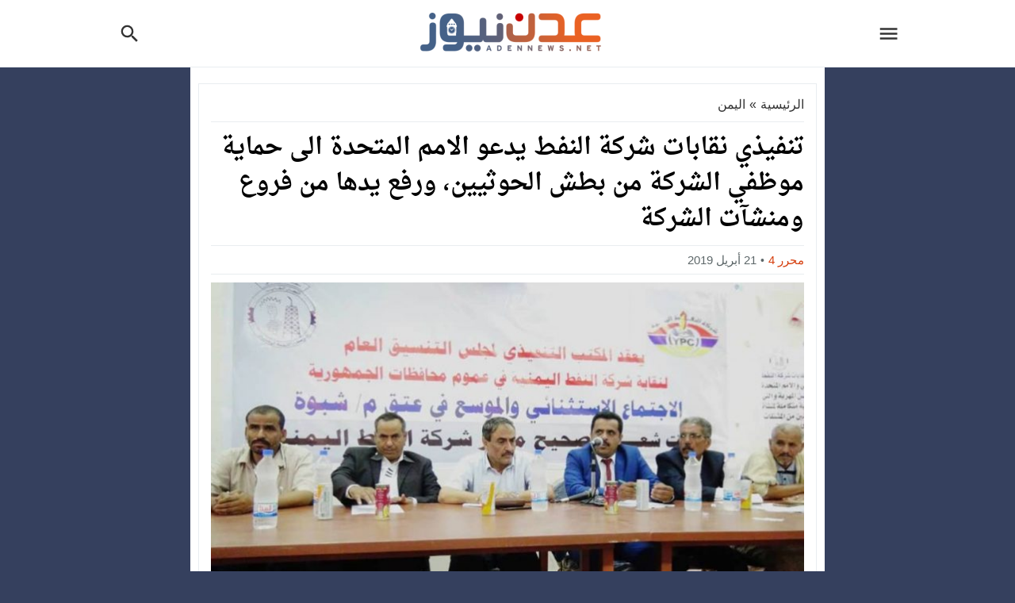

--- FILE ---
content_type: text/html; charset=UTF-8
request_url: https://adennews.net/71489
body_size: 27782
content:
<!DOCTYPE html>
<html dir="rtl" lang="ar" class="w986 no-js">
<head><meta charset="UTF-8"><script>if(navigator.userAgent.match(/MSIE|Internet Explorer/i)||navigator.userAgent.match(/Trident\/7\..*?rv:11/i)){var href=document.location.href;if(!href.match(/[?&]nowprocket/)){if(href.indexOf("?")==-1){if(href.indexOf("#")==-1){document.location.href=href+"?nowprocket=1"}else{document.location.href=href.replace("#","?nowprocket=1#")}}else{if(href.indexOf("#")==-1){document.location.href=href+"&nowprocket=1"}else{document.location.href=href.replace("#","&nowprocket=1#")}}}}</script><script>class RocketLazyLoadScripts{constructor(){this.v="1.2.3",this.triggerEvents=["keydown","mousedown","mousemove","touchmove","touchstart","touchend","wheel"],this.userEventHandler=this._triggerListener.bind(this),this.touchStartHandler=this._onTouchStart.bind(this),this.touchMoveHandler=this._onTouchMove.bind(this),this.touchEndHandler=this._onTouchEnd.bind(this),this.clickHandler=this._onClick.bind(this),this.interceptedClicks=[],window.addEventListener("pageshow",t=>{this.persisted=t.persisted}),window.addEventListener("DOMContentLoaded",()=>{this._preconnect3rdParties()}),this.delayedScripts={normal:[],async:[],defer:[]},this.trash=[],this.allJQueries=[]}_addUserInteractionListener(t){if(document.hidden){t._triggerListener();return}this.triggerEvents.forEach(e=>window.addEventListener(e,t.userEventHandler,{passive:!0})),window.addEventListener("touchstart",t.touchStartHandler,{passive:!0}),window.addEventListener("mousedown",t.touchStartHandler),document.addEventListener("visibilitychange",t.userEventHandler)}_removeUserInteractionListener(){this.triggerEvents.forEach(t=>window.removeEventListener(t,this.userEventHandler,{passive:!0})),document.removeEventListener("visibilitychange",this.userEventHandler)}_onTouchStart(t){"HTML"!==t.target.tagName&&(window.addEventListener("touchend",this.touchEndHandler),window.addEventListener("mouseup",this.touchEndHandler),window.addEventListener("touchmove",this.touchMoveHandler,{passive:!0}),window.addEventListener("mousemove",this.touchMoveHandler),t.target.addEventListener("click",this.clickHandler),this._renameDOMAttribute(t.target,"onclick","rocket-onclick"),this._pendingClickStarted())}_onTouchMove(t){window.removeEventListener("touchend",this.touchEndHandler),window.removeEventListener("mouseup",this.touchEndHandler),window.removeEventListener("touchmove",this.touchMoveHandler,{passive:!0}),window.removeEventListener("mousemove",this.touchMoveHandler),t.target.removeEventListener("click",this.clickHandler),this._renameDOMAttribute(t.target,"rocket-onclick","onclick"),this._pendingClickFinished()}_onTouchEnd(t){window.removeEventListener("touchend",this.touchEndHandler),window.removeEventListener("mouseup",this.touchEndHandler),window.removeEventListener("touchmove",this.touchMoveHandler,{passive:!0}),window.removeEventListener("mousemove",this.touchMoveHandler)}_onClick(t){t.target.removeEventListener("click",this.clickHandler),this._renameDOMAttribute(t.target,"rocket-onclick","onclick"),this.interceptedClicks.push(t),t.preventDefault(),t.stopPropagation(),t.stopImmediatePropagation(),this._pendingClickFinished()}_replayClicks(){window.removeEventListener("touchstart",this.touchStartHandler,{passive:!0}),window.removeEventListener("mousedown",this.touchStartHandler),this.interceptedClicks.forEach(t=>{t.target.dispatchEvent(new MouseEvent("click",{view:t.view,bubbles:!0,cancelable:!0}))})}_waitForPendingClicks(){return new Promise(t=>{this._isClickPending?this._pendingClickFinished=t:t()})}_pendingClickStarted(){this._isClickPending=!0}_pendingClickFinished(){this._isClickPending=!1}_renameDOMAttribute(t,e,r){t.hasAttribute&&t.hasAttribute(e)&&(event.target.setAttribute(r,event.target.getAttribute(e)),event.target.removeAttribute(e))}_triggerListener(){this._removeUserInteractionListener(this),"loading"===document.readyState?document.addEventListener("DOMContentLoaded",this._loadEverythingNow.bind(this)):this._loadEverythingNow()}_preconnect3rdParties(){let t=[];document.querySelectorAll("script[type=rocketlazyloadscript]").forEach(e=>{if(e.hasAttribute("src")){let r=new URL(e.src).origin;r!==location.origin&&t.push({src:r,crossOrigin:e.crossOrigin||"module"===e.getAttribute("data-rocket-type")})}}),t=[...new Map(t.map(t=>[JSON.stringify(t),t])).values()],this._batchInjectResourceHints(t,"preconnect")}async _loadEverythingNow(){this.lastBreath=Date.now(),this._delayEventListeners(this),this._delayJQueryReady(this),this._handleDocumentWrite(),this._registerAllDelayedScripts(),this._preloadAllScripts(),await this._loadScriptsFromList(this.delayedScripts.normal),await this._loadScriptsFromList(this.delayedScripts.defer),await this._loadScriptsFromList(this.delayedScripts.async);try{await this._triggerDOMContentLoaded(),await this._triggerWindowLoad()}catch(t){console.error(t)}window.dispatchEvent(new Event("rocket-allScriptsLoaded")),this._waitForPendingClicks().then(()=>{this._replayClicks()}),this._emptyTrash()}_registerAllDelayedScripts(){document.querySelectorAll("script[type=rocketlazyloadscript]").forEach(t=>{t.hasAttribute("data-rocket-src")?t.hasAttribute("async")&&!1!==t.async?this.delayedScripts.async.push(t):t.hasAttribute("defer")&&!1!==t.defer||"module"===t.getAttribute("data-rocket-type")?this.delayedScripts.defer.push(t):this.delayedScripts.normal.push(t):this.delayedScripts.normal.push(t)})}async _transformScript(t){return new Promise((await this._littleBreath(),navigator.userAgent.indexOf("Firefox/")>0||""===navigator.vendor)?e=>{let r=document.createElement("script");[...t.attributes].forEach(t=>{let e=t.nodeName;"type"!==e&&("data-rocket-type"===e&&(e="type"),"data-rocket-src"===e&&(e="src"),r.setAttribute(e,t.nodeValue))}),t.text&&(r.text=t.text),r.hasAttribute("src")?(r.addEventListener("load",e),r.addEventListener("error",e)):(r.text=t.text,e());try{t.parentNode.replaceChild(r,t)}catch(i){e()}}:async e=>{function r(){t.setAttribute("data-rocket-status","failed"),e()}try{let i=t.getAttribute("data-rocket-type"),n=t.getAttribute("data-rocket-src");t.text,i?(t.type=i,t.removeAttribute("data-rocket-type")):t.removeAttribute("type"),t.addEventListener("load",function r(){t.setAttribute("data-rocket-status","executed"),e()}),t.addEventListener("error",r),n?(t.removeAttribute("data-rocket-src"),t.src=n):t.src="data:text/javascript;base64,"+window.btoa(unescape(encodeURIComponent(t.text)))}catch(s){r()}})}async _loadScriptsFromList(t){let e=t.shift();return e&&e.isConnected?(await this._transformScript(e),this._loadScriptsFromList(t)):Promise.resolve()}_preloadAllScripts(){this._batchInjectResourceHints([...this.delayedScripts.normal,...this.delayedScripts.defer,...this.delayedScripts.async],"preload")}_batchInjectResourceHints(t,e){var r=document.createDocumentFragment();t.forEach(t=>{let i=t.getAttribute&&t.getAttribute("data-rocket-src")||t.src;if(i){let n=document.createElement("link");n.href=i,n.rel=e,"preconnect"!==e&&(n.as="script"),t.getAttribute&&"module"===t.getAttribute("data-rocket-type")&&(n.crossOrigin=!0),t.crossOrigin&&(n.crossOrigin=t.crossOrigin),t.integrity&&(n.integrity=t.integrity),r.appendChild(n),this.trash.push(n)}}),document.head.appendChild(r)}_delayEventListeners(t){let e={};function r(t,r){!function t(r){!e[r]&&(e[r]={originalFunctions:{add:r.addEventListener,remove:r.removeEventListener},eventsToRewrite:[]},r.addEventListener=function(){arguments[0]=i(arguments[0]),e[r].originalFunctions.add.apply(r,arguments)},r.removeEventListener=function(){arguments[0]=i(arguments[0]),e[r].originalFunctions.remove.apply(r,arguments)});function i(t){return e[r].eventsToRewrite.indexOf(t)>=0?"rocket-"+t:t}}(t),e[t].eventsToRewrite.push(r)}function i(t,e){let r=t[e];Object.defineProperty(t,e,{get:()=>r||function(){},set(i){t["rocket"+e]=r=i}})}r(document,"DOMContentLoaded"),r(window,"DOMContentLoaded"),r(window,"load"),r(window,"pageshow"),r(document,"readystatechange"),i(document,"onreadystatechange"),i(window,"onload"),i(window,"onpageshow")}_delayJQueryReady(t){let e;function r(r){if(r&&r.fn&&!t.allJQueries.includes(r)){r.fn.ready=r.fn.init.prototype.ready=function(e){return t.domReadyFired?e.bind(document)(r):document.addEventListener("rocket-DOMContentLoaded",()=>e.bind(document)(r)),r([])};let i=r.fn.on;r.fn.on=r.fn.init.prototype.on=function(){if(this[0]===window){function t(t){return t.split(" ").map(t=>"load"===t||0===t.indexOf("load.")?"rocket-jquery-load":t).join(" ")}"string"==typeof arguments[0]||arguments[0]instanceof String?arguments[0]=t(arguments[0]):"object"==typeof arguments[0]&&Object.keys(arguments[0]).forEach(e=>{let r=arguments[0][e];delete arguments[0][e],arguments[0][t(e)]=r})}return i.apply(this,arguments),this},t.allJQueries.push(r)}e=r}r(window.jQuery),Object.defineProperty(window,"jQuery",{get:()=>e,set(t){r(t)}})}async _triggerDOMContentLoaded(){this.domReadyFired=!0,await this._littleBreath(),document.dispatchEvent(new Event("rocket-DOMContentLoaded")),await this._littleBreath(),window.dispatchEvent(new Event("rocket-DOMContentLoaded")),await this._littleBreath(),document.dispatchEvent(new Event("rocket-readystatechange")),await this._littleBreath(),document.rocketonreadystatechange&&document.rocketonreadystatechange()}async _triggerWindowLoad(){await this._littleBreath(),window.dispatchEvent(new Event("rocket-load")),await this._littleBreath(),window.rocketonload&&window.rocketonload(),await this._littleBreath(),this.allJQueries.forEach(t=>t(window).trigger("rocket-jquery-load")),await this._littleBreath();let t=new Event("rocket-pageshow");t.persisted=this.persisted,window.dispatchEvent(t),await this._littleBreath(),window.rocketonpageshow&&window.rocketonpageshow({persisted:this.persisted})}_handleDocumentWrite(){let t=new Map;document.write=document.writeln=function(e){let r=document.currentScript;r||console.error("WPRocket unable to document.write this: "+e);let i=document.createRange(),n=r.parentElement,s=t.get(r);void 0===s&&(s=r.nextSibling,t.set(r,s));let a=document.createDocumentFragment();i.setStart(a,0),a.appendChild(i.createContextualFragment(e)),n.insertBefore(a,s)}}async _littleBreath(){Date.now()-this.lastBreath>45&&(await this._requestAnimFrame(),this.lastBreath=Date.now())}async _requestAnimFrame(){return document.hidden?new Promise(t=>setTimeout(t)):new Promise(t=>requestAnimationFrame(t))}_emptyTrash(){this.trash.forEach(t=>t.remove())}static run(){let t=new RocketLazyLoadScripts;t._addUserInteractionListener(t)}}RocketLazyLoadScripts.run();</script>

<meta name="viewport" content="width=device-width,initial-scale=1,shrink-to-fit=no"> 
<meta name="Content-Type" content="text/html; charset=utf-8"> 
<meta http-equiv="X-UA-Compatible" content="IE=edge"> 
<meta name='robots' content='index, follow, max-image-preview:large, max-snippet:-1, max-video-preview:-1'>
<link type="image/x-icon" href="https://adennews.net/wp-content/uploads/2021/05/adennews07-05-2021-221458-e1620430144741.png" rel="shortcut icon"> 
<link rel='preconnect' href='https://www.google-analytics.com/' crossorigin='anonymous'>
<link rel='preconnect' href='https://www.googletagmanager.com/' crossorigin='anonymous'>

	<!-- This site is optimized with the Yoast SEO plugin v26.8 - https://yoast.com/product/yoast-seo-wordpress/ -->
	<title>تنفيذي نقابات شركة النفط يدعو الامم المتحدة الى حماية موظفي الشركة من بطش الحوثيين، ورفع يدها من فروع ومنشآت الشركة | عدن نيوز</title>
	<meta name="description" content="طالب المكتب التنفيذي للمجلس العام لنقابات شركة النفط اليمنية الأمم المتحدة حماية موظفي الشركة ونقابيها من بطش الحوثيين والضغط علي هذه الجماعة الكهنوتية">
	<link rel="canonical" href="https://adennews.net/71489">
	<meta property="og:locale" content="ar_AR">
	<meta property="og:type" content="article">
	<meta property="og:title" content="تنفيذي نقابات شركة النفط يدعو الامم المتحدة الى حماية موظفي الشركة من بطش الحوثيين، ورفع يدها من فروع ومنشآت الشركة | عدن نيوز">
	<meta property="og:description" content="طالب المكتب التنفيذي للمجلس العام لنقابات شركة النفط اليمنية الأمم المتحدة حماية موظفي الشركة ونقابيها من بطش الحوثيين والضغط علي هذه الجماعة الكهنوتية">
	<meta property="og:url" content="https://adennews.net/71489">
	<meta property="og:site_name" content="عدن نيوز">
	<meta property="article:publisher" content="https://www.facebook.com/adennewsnet">
	<meta property="article:published_time" content="2019-04-20T21:22:51+00:00">
	<meta property="og:image" content="https://adennews.net/wp-content/uploads/2019/04/adennews20-04-2019-245608.jpg">
	<meta property="og:image:width" content="750">
	<meta property="og:image:height" content="422">
	<meta property="og:image:type" content="image/jpeg">
	<meta name="author" content="محرر 4">
	<meta name="twitter:card" content="summary_large_image">
	<meta name="twitter:creator" content="@adennews2017">
	<meta name="twitter:site" content="@adennews2017">
	<script type="application/ld+json" class="yoast-schema-graph">{"@context":"https://schema.org","@graph":[{"@type":"WebPage","@id":"https://adennews.net/71489","url":"https://adennews.net/71489","name":"تنفيذي نقابات شركة النفط يدعو الامم المتحدة الى حماية موظفي الشركة من بطش الحوثيين، ورفع يدها من فروع ومنشآت الشركة | عدن نيوز","isPartOf":{"@id":"https://adennews.net/#website"},"primaryImageOfPage":{"@id":"https://adennews.net/71489#primaryimage"},"image":{"@id":"https://adennews.net/71489#primaryimage"},"thumbnailUrl":"https://adennews.net/wp-content/uploads/2019/04/adennews20-04-2019-245608.jpg","datePublished":"2019-04-20T21:22:51+00:00","description":"طالب المكتب التنفيذي للمجلس العام لنقابات شركة النفط اليمنية الأمم المتحدة حماية موظفي الشركة ونقابيها من بطش الحوثيين والضغط علي هذه الجماعة الكهنوتية","inLanguage":"ar","potentialAction":[{"@type":"ReadAction","target":["https://adennews.net/71489"]}]},{"@type":"ImageObject","inLanguage":"ar","@id":"https://adennews.net/71489#primaryimage","url":"https://adennews.net/wp-content/uploads/2019/04/adennews20-04-2019-245608.jpg","contentUrl":"https://adennews.net/wp-content/uploads/2019/04/adennews20-04-2019-245608.jpg","width":750,"height":422},{"@type":"WebSite","@id":"https://adennews.net/#website","url":"https://adennews.net/","name":"عدن نيوز","description":"","publisher":{"@id":"https://adennews.net/#organization"},"alternateName":"adennews","potentialAction":[{"@type":"SearchAction","target":{"@type":"EntryPoint","urlTemplate":"https://adennews.net/?s={search_term_string}"},"query-input":{"@type":"PropertyValueSpecification","valueRequired":true,"valueName":"search_term_string"}}],"inLanguage":"ar"},{"@type":"Organization","@id":"https://adennews.net/#organization","name":"عدن نيوز","url":"https://adennews.net/","logo":{"@type":"ImageObject","inLanguage":"ar","@id":"https://adennews.net/#/schema/logo/image/","url":"https://adennews.net/wp-content/uploads/2021/05/adennews27-05-2021-241644-e1622147177477.png","contentUrl":"https://adennews.net/wp-content/uploads/2021/05/adennews27-05-2021-241644-e1622147177477.png","width":234,"height":52,"caption":"عدن نيوز"},"image":{"@id":"https://adennews.net/#/schema/logo/image/"},"sameAs":["https://www.facebook.com/adennewsnet","https://x.com/adennews2017"]}]}</script>
	<!-- / Yoast SEO plugin. -->


<link rel="alternate" type="application/rss+xml" title="عدن نيوز &laquo; الخلاصة" href="https://adennews.net/feed">

<!-- Custom MetaTag -->
<meta name="msvalidate.01" content="E55CB4FB4E16688608BC4DBD41FB5768">

<meta name="theme-color" content="#D64010">

<meta name='Petal-Search-site-verification' content='70779a2599'/>


<!-- InMobi Choice. Consent Manager Tag v3.0 (for TCF 2.2) -->
<script type="rocketlazyloadscript" data-rocket-type="text/javascript" async=true>
(function() {
  var host = "www.themoneytizer.com";
  var element = document.createElement('script');
  var firstScript = document.getElementsByTagName('script')[0];
  var url = 'https://cmp.inmobi.com'
    .concat('/choice/', '6Fv0cGNfc_bw8', '/', host, '/choice.js?tag_version=V3');
  var uspTries = 0;
  var uspTriesLimit = 3;
  element.async = true;
  element.type = 'text/javascript';
  element.src = url;

  firstScript.parentNode.insertBefore(element, firstScript);

  function makeStub() {
    var TCF_LOCATOR_NAME = '__tcfapiLocator';
    var queue = [];
    var win = window;
    var cmpFrame;

    function addFrame() {
      var doc = win.document;
      var otherCMP = !!(win.frames[TCF_LOCATOR_NAME]);

      if (!otherCMP) {
        if (doc.body) {
          var iframe = doc.createElement('iframe');

          iframe.style.cssText = 'display:none';
          iframe.name = TCF_LOCATOR_NAME;
          doc.body.appendChild(iframe);
        } else {
          setTimeout(addFrame, 5);
        }
      }
      return !otherCMP;
    }

    function tcfAPIHandler() {
      var gdprApplies;
      var args = arguments;

      if (!args.length) {
        return queue;
      } else if (args[0] === 'setGdprApplies') {
        if (
          args.length > 3 &&
          args[2] === 2 &&
          typeof args[3] === 'boolean'
        ) {
          gdprApplies = args[3];
          if (typeof args[2] === 'function') {
            args[2]('set', true);
          }
        }
      } else if (args[0] === 'ping') {
        var retr = {
          gdprApplies: gdprApplies,
          cmpLoaded: false,
          cmpStatus: 'stub'
        };

        if (typeof args[2] === 'function') {
          args[2](retr);
        }
      } else {
        if(args[0] === 'init' && typeof args[3] === 'object') {
          args[3] = Object.assign(args[3], { tag_version: 'V3' });
        }
        queue.push(args);
      }
    }

    function postMessageEventHandler(event) {
      var msgIsString = typeof event.data === 'string';
      var json = {};

      try {
        if (msgIsString) {
          json = JSON.parse(event.data);
        } else {
          json = event.data;
        }
      } catch (ignore) {}

      var payload = json.__tcfapiCall;

      if (payload) {
        window.__tcfapi(
          payload.command,
          payload.version,
          function(retValue, success) {
            var returnMsg = {
              __tcfapiReturn: {
                returnValue: retValue,
                success: success,
                callId: payload.callId
              }
            };
            if (msgIsString) {
              returnMsg = JSON.stringify(returnMsg);
            }
            if (event && event.source && event.source.postMessage) {
              event.source.postMessage(returnMsg, '*');
            }
          },
          payload.parameter
        );
      }
    }

    while (win) {
      try {
        if (win.frames[TCF_LOCATOR_NAME]) {
          cmpFrame = win;
          break;
        }
      } catch (ignore) {}

      if (win === window.top) {
        break;
      }
      win = win.parent;
    }
    if (!cmpFrame) {
      addFrame();
      win.__tcfapi = tcfAPIHandler;
      win.addEventListener('message', postMessageEventHandler, false);
    }
  };

  makeStub();

  var uspStubFunction = function() {
    var arg = arguments;
    if (typeof window.__uspapi !== uspStubFunction) {
      setTimeout(function() {
        if (typeof window.__uspapi !== 'undefined') {
          window.__uspapi.apply(window.__uspapi, arg);
        }
      }, 500);
    }
  };

  var checkIfUspIsReady = function() {
    uspTries++;
    if (window.__uspapi === uspStubFunction && uspTries < uspTriesLimit) {
      console.warn('USP is not accessible');
    } else {
      clearInterval(uspInterval);
    }
  };

  if (typeof window.__uspapi === 'undefined') {
    window.__uspapi = uspStubFunction;
    var uspInterval = setInterval(checkIfUspIsReady, 6000);
  }
})();
</script>
<!-- End InMobi Choice. Consent Manager Tag v3.0 (for TCF 2.2) --> 
<!-- / Custom MetaTag -->
<link rel="preload" as="font" href="https://adennews.net/wp-content/mw-fonts/droidarabickufi/DroidKufi-Regular.woff2" type="font/woff2" crossorigin="anonymous">
<link rel="preload" as="font" href="https://adennews.net/wp-content/mw-fonts/droidarabickufi/DroidKufi-Bold.woff2" type="font/woff2" crossorigin="anonymous">
	<style>
	@font-face {
	  font-family: 'Droid Arabic Kufi';
	  font-style: normal;
	  font-weight: 400;
	  font-display:swap;
	  src: url(https://adennews.net/wp-content/mw-fonts/droidarabickufi/DroidKufi-Regular.eot);
	  src: url(https://adennews.net/wp-content/mw-fonts/droidarabickufi/DroidKufi-Regular.eot?#iefix) format('embedded-opentype'),
		   url(https://adennews.net/wp-content/mw-fonts/droidarabickufi/DroidKufi-Regular.woff2) format('woff2'),
		   url(https://adennews.net/wp-content/mw-fonts/droidarabickufi/DroidKufi-Regular.woff) format('woff'),
		   url(https://adennews.net/wp-content/mw-fonts/droidarabickufi/DroidKufi-Regular.ttf) format('truetype');
	}
	@font-face {
	  font-family: 'Droid Arabic Kufi';
	  font-style: normal;
	  font-weight: 700;
	  font-display:swap;
	  src: url(https://adennews.net/wp-content/mw-fonts/droidarabickufi/DroidKufi-Bold.eot);
	  src: url(https://adennews.net/wp-content/mw-fonts/droidarabickufi/DroidKufi-Bold.eot?#iefix) format('embedded-opentype'),
		   url(https://adennews.net/wp-content/mw-fonts/droidarabickufi/DroidKufi-Bold.woff2) format('woff2'),
		   url(https://adennews.net/wp-content/mw-fonts/droidarabickufi/DroidKufi-Bold.woff) format('woff'),
		   url(https://adennews.net/wp-content/mw-fonts/droidarabickufi/DroidKufi-Bold.ttf) format('truetype');
	}
	</style>
	<link rel="preload" as="font" href="https://adennews.net/wp-content/mw-fonts/droidarabicnaskh/DroidNaskh-Regular.woff2" type="font/woff2" crossorigin="anonymous">
<link rel="preload" as="font" href="https://adennews.net/wp-content/mw-fonts/droidarabicnaskh/DroidNaskh-Bold.woff2" type="font/woff2" crossorigin="anonymous">
	<style>
	@font-face {
	  font-family: 'Droid Arabic Naskh';
	  font-style: normal;
	  font-weight: 400;
	  font-display:swap;
	  src: url(https://adennews.net/wp-content/mw-fonts/droidarabicnaskh/DroidNaskh-Regular.eot);
	  src: url(https://adennews.net/wp-content/mw-fonts/droidarabicnaskh/DroidNaskh-Regular.eot?#iefix) format('embedded-opentype'),
		   url(https://adennews.net/wp-content/mw-fonts/droidarabicnaskh/DroidNaskh-Regular.woff2) format('woff2'),
		   url(https://adennews.net/wp-content/mw-fonts/droidarabicnaskh/DroidNaskh-Regular.woff) format('woff'),
		   url(https://adennews.net/wp-content/mw-fonts/droidarabicnaskh/DroidNaskh-Regular.ttf) format('truetype');
	}
	@font-face {
	  font-family: 'Droid Arabic Naskh';
	  font-style: normal;
	  font-weight: 700;
	  font-display:swap;
	  src: url(https://adennews.net/wp-content/mw-fonts/droidarabicnaskh/DroidNaskh-Bold.eot);
	  src: url(https://adennews.net/wp-content/mw-fonts/droidarabicnaskh/DroidNaskh-Bold.eot?#iefix) format('embedded-opentype'),
		   url(https://adennews.net/wp-content/mw-fonts/droidarabicnaskh/DroidNaskh-Bold.woff2) format('woff2'),
		   url(https://adennews.net/wp-content/mw-fonts/droidarabicnaskh/DroidNaskh-Bold.woff) format('woff'),
		   url(https://adennews.net/wp-content/mw-fonts/droidarabicnaskh/DroidNaskh-Bold.ttf) format('truetype');
	}
	</style>
	<style> 
/*
 Theme Name:   NewsBT Child
 Theme URI:    https://store.mwordpress.net/item/newsbt-responsive-wordpress-news-magazine-theme/
 Description:  NewsBT Child Theme
 Author:       Mouad Achemli
 Author URI:   https://www.mwordpress.net
 Template:     newsbt
 Version:      1.0.0
 License:      GNU General Public License v2 or later
 License URI:  http://www.gnu.org/licenses/gpl-2.0.html
 Text Domain:  newsbt-child
*/

/* =Theme customization starts here
------------------------------------------------------- */
</style> 
<style id='wp-img-auto-sizes-contain-inline-css'>
img:is([sizes=auto i],[sizes^="auto," i]){contain-intrinsic-size:3000px 1500px}
/*# sourceURL=wp-img-auto-sizes-contain-inline-css */
</style>
<link rel='stylesheet' id='crp-style-text-only-css' href='https://adennews.net/wp-content/plugins/contextual-related-posts/css/text-only.min.css' media='all'>
<link rel='stylesheet' id='style-css' href='https://adennews.net/wp-content/themes/newsbt/style.css' media='all'>
<link rel='stylesheet' id='header-css' href='https://adennews.net/wp-content/themes/newsbt/assets/css/elements/header/header.css' media='all'>
<link rel='stylesheet' id='content-css' href='https://adennews.net/wp-content/themes/newsbt/assets/css/elements/content.css' media='all'>
<link rel='stylesheet' id='footer-css' href='https://adennews.net/wp-content/themes/newsbt/assets/css/elements/footer.css' media='all'>
<link rel='stylesheet' id='typo-css' href='https://adennews.net/wp-content/themes/newsbt/assets/css/fonts/rtl/default.css' media='all'>
<script type="rocketlazyloadscript" data-rocket-src="https://adennews.net/wp-content/themes/newsbt/assets/js/jquery.min.js" id="jquery-js" defer></script>
<script type="application/ld+json">{"@context":"https://schema.org","@type":"NewsArticle","@id":"https://adennews.net/71489#article","mainEntityOfPage":{"@type":"WebPage","@id":"https://adennews.net/71489"},"headline":"تنفيذي نقابات شركة النفط يدعو الامم المتحدة الى حماية موظفي الشركة من بطش الحوثيين، ورفع يدها من فروع ومنشآت الشركة","datePublished":"2019-04-21T00:22:51+03:00","dateModified":"2019-04-21T00:22:51+03:00","author":{"@type":"Person","name":"محرر 4","url":"https://adennews.net/author/mohdar"},"publisher":{"@type":"Organization","name":"عدن نيوز"},"description":"طالب المكتب التنفيذي للمجلس العام لنقابات شركة النفط اليمنية الأمم المتحدة حماية موظفي الشركة ونقابيها من بطش الحوثيين والضغط علي هذه الجماعة الكهنوتية برفع يدها عن فروع ومنشآه شركة النفط الواقعة في مناطق سيطرتها وتوقيف كل المبالغ والرسوم والإتاوات المالية المضافة الغير مشروعة علي المشتقات النفطية القادمة من المنافذ البحرية أو البرية . واكد المكتب التنفيذي للمجلس العام لنقابات في اجتماعها الاستثنائي الموسع الذي عقد للفترة من 18 &#8211; 20 إبريل 2019 م عتق بمحافظة شبوة بضرورة وقف البيع المباشر للسوق المحلية التي تقوم بها الشركات الوطنية للدولة شركة ((مصافي عدن وتكرير صافر وبترومسيلة)) والالتزام بالقانون والعمل المؤسسي. كما طالب المجلس الحكومة بتسديد مديونية الشركة عند الغير (المرافق الحكومية )والتي تقدر بمليارات الريالات وحتي تستمر الشركة من أداء دورها مع إيقاف البيع بالآجل وعدم تحميل الشركة أي أعباء مالية أخري في المستقبل. وادان المكتب التنفيذي الأعمال التي تقوم بها الشركات الوطنية للدولة شركة ((مصافي عدن وتكرير صافر وبترومسيلة)) بالبيع المباشر للمشتقات النفطية لسوق المحلية الذي يعد مخالف للقانون والأنظمة ولأنشائها وتدخل في اختصاص شركة النفط. عدن نيوز ينشر نص البيان:- عقد المكتب التنفيذي للمجلس العام لنقابات شركة النفط اليمنية اجتماعها الاستثنائي الموسع للفترة من 18 وحتي 20 إبريل 2019 م عتق محافظة شبوة وذلك للوقوف امام جملة من القضايا لتي تمر بها شركة النفط وفروعها في عموم محافظات الجمهورية ومعاناة المواطنين من الارتفاع المستمر والباهض للمشتقات النفطية وكذلك المشتقات الملوثة والمهربة وأثرها علي الاقتصاد الوطني والممتلكات العامة والخاصة والتحول الي الأسواق السوداء والاحتكار وخلق الازمات من قبل التجار والنافذين و بسبب تغييب دور شركة النفط التي توفر احتياجات المواطن و تقييم محاولة تحرير السوق المشتقات...","inLanguage":"ar","image":{"@type":"ImageObject","url":"https://adennews.net/wp-content/uploads/2019/04/adennews20-04-2019-245608.jpg","width":750,"height":422}}</script>
<style>
			.skin8-border {border-bottom:2px solid #d64010;}
			.skin8-border-top {border-top:3px solid #d64010!important;}
			.skin8-background {background-color:#d64010;}
			.skin8-trans {background-color:rgba(214,64,16,0.8);}
			.skin8-color {color:#d64010;}
			.skin8-color svg {fill:#d64010}
			.skin8-color a{color:#d64010!important;}
			.skin8-hover a:hover{color:#d64010!important;}</style><style>
		a:hover{color:#d64010}
		.dark a:hover :not(.btn) :not(.logged){color:}
		/*
		 * Content Element
		*/
		.post-source a,
		.post-source,
		.post-source span,
		.comment-meta h3.comment-author a,
		.widget-wrapper ul.tab_nav li a.current_tab,
		.comment-subscription-form .subscribe-label{color:#d64010}
		.dark .recent .ps3 .category a,
		.dark .recent .ps2 .category a,
		.dark .recent .ps1 .category a,
		.dark .recent .ps6 .category a,
		.dark .el-content a:not(.btn),
		.dark .post-source a,
		.dark .post-source,
		.dark .post-source span,
		.dark .comment-meta h3.comment-author a,
		.dark .widget-wrapper ul.tab_nav li a.current_tab,
		.dark .comment-subscription-form .subscribe-label{color:}
		/*
		 * Default Search widget
		*/
		.search-form input.search-submit{background-color:#5D4037}
		/*
		 * Default Tag Cloud widget
		*/
		.tagcloud a:hover{background-color:#5D4037;border:1px solid #5D4037;color:#fff}
		/*
		 * Menu : TOP
		*/
		.menu-top a,.dark .menu-top a{color:#fff}
		.menu-top li.current-menu-item,.menu-top li.current_page_item,.menu-top li li,.menu-top li li li,.menu-top li:hover,.menu-top li.sfHover,.menu-top a:focus,.menu-top a:hover,.menu-top a:active{background:#d64010}
		.menu-top li li:hover,.menu-top li li.sfHover,.menu-top li li a:focus,.menu-top li li a:hover,.menu-top li a:active{background:#fd5d29}
		/*
		 * Menu : Primary
		*/
		.menu-category{background-color:#272F34;border-bottom:4px solid #d64010}
		.menu-category a,.dark .menu-category a {color:#fff}
		.menu-category li.current_page_item,.menu-category li.current-menu-item,.menu-category li.current-post-ancestor,.menu-category li li,.menu-category li li li,.menu-category li:hover,.menu-category li.sfHover,.menu-category a:focus,.menu-category a:hover,.menu-category a:active {background:#d64010}
		.menu-category li li:hover,.menu-category li li.sfHover,.menu-category li li a:focus,.menu-category li li a:hover,.menu-category li a:active{background:#fd5d29}
		/*
		 * Menu : Mega 
		*/
		.sf-mega{background-color:#272F34}
		.mega-category{background-color:#272F34;border-bottom:4px solid #d64010}
		.mega-category a,.dark .mega-category a{color:#fff}
		.mega-category li.current_page_item,.mega-category li.current-menu-item,.mega-category li:hover,.mega-category li.sfHover,.mega-category a:focus,.mega-category a:hover,.mega-category a:active{background:#d64010}
		</style><link rel="icon" href="https://adennews.net/wp-content/uploads/2020/06/adennews07-06-2020-522843.png" sizes="32x32">
<link rel="icon" href="https://adennews.net/wp-content/uploads/2020/06/adennews07-06-2020-522843.png" sizes="192x192">
<link rel="apple-touch-icon" href="https://adennews.net/wp-content/uploads/2020/06/adennews07-06-2020-522843.png">
<meta name="msapplication-TileImage" content="https://adennews.net/wp-content/uploads/2020/06/adennews07-06-2020-522843.png">
		<style id="wp-custom-css">
			.w986 .container {
    width: 800px;
}


.module-2c img {
   max-height: 160px;
    min-height: 160px;
}

.module-wrapper.no-auto-ads.skin8-border-top img {
    max-height: 120
px
;
    min-height: 120
px
;
}

.dark .related-inside li a {
    color: #ff6b3b!important;
    font-weight: 600;
}



.mobile-site-brand img {
    margin: 0 auto;
}


.single-full .post-thumbnail img {
    max-width: max-content !important;
    margin: 0 auto;
	max-height:500px;
}


#jp-relatedposts .jp-relatedposts-items .jp-relatedposts-post .jp-relatedposts-post-title a {
    font-size: 20px;
	
}


.related-posts-box {
  display: flex;
  flex-wrap: wrap;
  gap: 2px;
  margin-top: 20px;
}

.related-post-link {
  flex: 1 1 100%;
  background-color: #f0f0f0;
  padding: 5px 15px;
  border-radius: 6px;
  transition: background-color 0.3s;
}

.related-post-link:hover {
  background-color: #e0e0e0;
}

.related-post-link a {
  color: #1a1a1a;
  font-weight: 600;
  text-decoration: none;
  display: block;
}



.el-content h2, .el-content h3 {
  color: #2c3e50;
  background: linear-gradient(135deg, #f8f9fa 0%, #ffffff 100%);
  padding: 12px 20px;
  border-right: 4px solid #e26128;
  border-radius: 0 8px 8px 0;
  letter-spacing: 0.3px;
  box-shadow: 0 2px 8px rgba(0,0,0,0.08);
  margin: 15px 0;
  font-weight: 600;
  position: relative;
  transition: all 0.3s ease;
}

.el-content h2:hover, .el-content h3:hover {
  transform: translateX(5px);
  box-shadow: 0 4px 12px rgba(0,0,0,0.12);
}		</style>
		<style>body{
				background-color:#35405e;
			}
			body.dark {
				background-color:#161B1E;
				color:#fff
			}@media only screen and (max-width:986px){
		body{
			background:#fff!important
		}
		body.dark {
			background-color:#1d2327!important;
			color:#fff
		}
	}</style><style>		.mobile-header{display:block}
				.mobile-header .mobile-header-wrap{max-width:1024px}
				.widget-wrapper,.content-width,.content-width-full {border-top:1px solid #e9edf0!important;}
		.dark .widget-wrapper,.dark .content-width,.dark .content-width-full {border-color:#272F34!important;}
		.bg-gradient-gray {background:transparent!important;}
			/*
	 * Mobile Style Simple
	 *
	*/
	@media only screen and (max-width:986px){
		.container-trans{background:#fff!important}
		.container {box-shadow:none!important}
		.rtl .content-width,
		.rtl .content-width-full,
		.content-width,
		.content-width-full{box-shadow:none!important;padding:0 10px 10px!important;border:none!important}
		.dark.container-trans .content-width,
		.dark.container-trans .content-width-full{background-color:transparent}
	}
	</style><style>.logo-size{width:257.27px;height:60px}</style><style>.logo-margin{margin-top:10px;margin-bottom:10px}</style><style></style>	<style>
	.dark .form-control {background-color:#1d2327;border:2px solid #384046;color:#fff}
	.dark .form-control::placeholder{color:#ccc;}
	.dark hr {border-top:1px solid #2c3332}
	.dark .modal-content {background-color:#1d2327}
	.dark .modal-backdrop {background-color:rgba(0, 0, 0, 0.1)}
	.dark .close{color:#fff !important;text-shadow: 0 1px 0 #000;}
	.dark .modal-header{border-color:#272F34}
	.dark .scrolltop{background-color:#f5f8f9!important}
	.dark .scrolltop svg{fill:#384046 !important}
	.recent .ps6 .category a,
	.recent .ps3 .category a,
	.recent .ps2 .category a,
	.recent .ps1 .category a{color:#d64010}
	.recent .read-more{border:2px solid rgba(214,64,16,0.8) !important}
	.recent .read-more:hover{border:2px solid #d64010 !important}
			.el-content a:not(.btn):not(.wp-block-button__link):not(.wp-block-file__button){color:#d64010}
		.el-content a:hover:not(.btn):not(.wp-block-button__link):not(.wp-block-file__button){text-decoration:underline}
				.author-bio ul.author-links li.googleplus:hover{background-color:rgba(208,66,42,0.86)}
		.author-bio ul.author-links li.facebook:hover{background-color:rgba(66,103,178,0.86)}
		.author-bio ul.author-links li.twitter:hover{background-color:rgba(0,171,241,0.86)}
				.comments-nav .current{border:2px solid rgba(214,64,16,0.8) !important;color:#d64010 !important}
		.comments-nav a:hover{border:2px solid #d64010 !important;color:#d64010 !important}
		.dark .comments-nav a:hover,
		.dark .comments-nav .current{color:#fff!important}
			.wpcf7-submit,
	.btn-color{background-color:#d64010!important;border-color:#d64010!important;color:#fff!important}
	.wpcf7-submit:hover,
	.wpcf7-submit:focus,
	.wpcf7-submit.focus,
	.wpcf7-submit:active,
	.wpcf7-submit.active,
	.btn-color:hover,
	.btn-color:focus,
	.btn-color.focus,
	.btn-color:active,
	.btn-color.active{background-color:#d64010!important;border-color:#d64010!important;color:#fff!important}
			@keyframes slide-out {
			0% { transform: translateX(0%); }
			100% { transform: translateX(100%); }
		}
		@-webkit-keyframes slide-out {
			0% { -webkit-transform: translateX(0%); }
			100% { -webkit-transform: translateX(100%); }
		}
				body {
			overflow-x:hidden;
		}
			</style>
		<style>
	.mejs-controls{direction:ltr}
	.wp-playlist-light{width:100%;display:inline-block}
	.mejs-container .mejs-controls .mejs-horizontal-volume-slider .mejs-horizontal-volume-current,
	.mejs-container .mejs-controls .mejs-time-rail .mejs-time-current {background:#d64010}
	.mejs-container .mejs-controls .mejs-time-rail .mejs-time-loaded {background-color:rgba(214,64,16,0.075)}
	.wp-playlist-light .wp-playlist-playing {border-bottom-color:#d64010}
	.mejs-container .mejs-button > button{background-image:url("data:image/svg+xml,%3Csvg xmlns='http://www.w3.org/2000/svg' width='400' height='120' viewBox='0 0 400 120'%3E%3Cstyle%3E.st0%7Bfill:%23888888;width:16px;height:16px%7D .st1%7Bfill:none;stroke:%23888888;stroke-width:1.5;stroke-linecap:round;%7D .st2%7Bfill:none;stroke:%23888888;stroke-width:2;stroke-linecap:round;%7D .st3%7Bfill:none;stroke:%23888888;%7D .st4%7Bfill:%23231F20;%7D .st5%7Bopacity:0.75;fill:none;stroke:%23888888;stroke-width:5;enable-background:new;%7D .st6%7Bfill:none;stroke:%23888888;stroke-width:5;%7D .st7%7Bopacity:0.4;fill:%23888888;enable-background:new;%7D .st8%7Bopacity:0.6;fill:%23888888;enable-background:new;%7D .st9%7Bopacity:0.8;fill:%23888888;enable-background:new;%7D .st10%7Bopacity:0.9;fill:%23888888;enable-background:new;%7D .st11%7Bopacity:0.3;fill:%23888888;enable-background:new;%7D .st12%7Bopacity:0.5;fill:%23888888;enable-background:new;%7D .st13%7Bopacity:0.7;fill:%23888888;enable-background:new;%7D%3C/style%3E%3Cpath class='st0' d='M16.5 8.5c.3.1.4.5.2.8-.1.1-.1.2-.2.2l-11.4 7c-.5.3-.8.1-.8-.5V2c0-.5.4-.8.8-.5l11.4 7z'/%3E%3Cpath class='st0' d='M24 1h2.2c.6 0 1 .4 1 1v14c0 .6-.4 1-1 1H24c-.6 0-1-.4-1-1V2c0-.5.4-1 1-1zm9.8 0H36c.6 0 1 .4 1 1v14c0 .6-.4 1-1 1h-2.2c-.6 0-1-.4-1-1V2c0-.5.4-1 1-1z'/%3E%3Cpath class='st0' d='M81 1.4c0-.6.4-1 1-1h5.4c.6 0 .7.3.3.7l-6 6c-.4.4-.7.3-.7-.3V1.4zm0 15.8c0 .6.4 1 1 1h5.4c.6 0 .7-.3.3-.7l-6-6c-.4-.4-.7-.3-.7.3v5.4zM98.8 1.4c0-.6-.4-1-1-1h-5.4c-.6 0-.7.3-.3.7l6 6c.4.4.7.3.7-.3V1.4zm0 15.8c0 .6-.4 1-1 1h-5.4c-.6 0-.7-.3-.3-.7l6-6c.4-.4.7-.3.7.3v5.4z'/%3E%3Cpath class='st0' d='M112.7 5c0 .6.4 1 1 1h4.1c.6 0 .7-.3.3-.7L113.4.6c-.4-.4-.7-.3-.7.3V5zm-7.1 1c.6 0 1-.4 1-1V.9c0-.6-.3-.7-.7-.3l-4.7 4.7c-.4.4-.3.7.3.7h4.1zm1 7.1c0-.6-.4-1-1-1h-4.1c-.6 0-.7.3-.3.7l4.7 4.7c.4.4.7.3.7-.3v-4.1zm7.1-1c-.6 0-1 .4-1 1v4.1c0 .5.3.7.7.3l4.7-4.7c.4-.4.3-.7-.3-.7h-4.1z'/%3E%3Cpath class='st0' d='M67 5.8c-.5.4-1.2.6-1.8.6H62c-.6 0-1 .4-1 1v5.7c0 .6.4 1 1 1h4.2c.3.2.5.4.8.6l3.5 2.6c.4.3.8.1.8-.4V3.5c0-.5-.4-.7-.8-.4L67 5.8z'/%3E%3Cpath class='st1' d='M73.9 2.5s3.9-.8 3.9 7.7-3.9 7.8-3.9 7.8'/%3E%3Cpath class='st1' d='M72.6 6.4s2.6-.4 2.6 3.8-2.6 3.9-2.6 3.9'/%3E%3Cpath class='st0' d='M47 5.8c-.5.4-1.2.6-1.8.6H42c-.6 0-1 .4-1 1v5.7c0 .6.4 1 1 1h4.2c.3.2.5.4.8.6l3.5 2.6c.4.3.8.1.8-.4V3.5c0-.5-.4-.7-.8-.4L47 5.8z'/%3E%3Cpath class='st2' d='M52.8 7l5.4 5.4m-5.4 0L58.2 7'/%3E%3Cpath class='st3' d='M128.7 8.6c-6.2-4.2-6.5 7.8 0 3.9m6.5-3.9c-6.2-4.2-6.5 7.8 0 3.9'/%3E%3Cpath class='st0' d='M122.2 3.4h15.7v13.1h-15.7V3.4zM120.8 2v15.7h18.3V2h-18.3z'/%3E%3Cpath class='st0' d='M143.2 3h14c1.1 0 2 .9 2 2v10c0 1.1-.9 2-2 2h-14c-1.1 0-2-.9-2-2V5c0-1.1.9-2 2-2z'/%3E%3Cpath class='st4' d='M146.4 13.8c-.8 0-1.6-.4-2.1-1-1.1-1.4-1-3.4.1-4.8.5-.6 2-1.7 4.6.2l-.6.8c-1.4-1-2.6-1.1-3.3-.3-.8 1-.8 2.4-.1 3.5.7.9 1.9.8 3.4-.1l.5.9c-.7.5-1.6.7-2.5.8zm7.5 0c-.8 0-1.6-.4-2.1-1-1.1-1.4-1-3.4.1-4.8.5-.6 2-1.7 4.6.2l-.5.8c-1.4-1-2.6-1.1-3.3-.3-.8 1-.8 2.4-.1 3.5.7.9 1.9.8 3.4-.1l.5.9c-.8.5-1.7.7-2.6.8z'/%3E%3Cpath class='st0' d='M60.3 77c.6.2.8.8.6 1.4-.1.3-.3.5-.6.6L30 96.5c-1 .6-1.7.1-1.7-1v-35c0-1.1.8-1.5 1.7-1L60.3 77z'/%3E%3Cpath class='st5' d='M2.5 79c0-20.7 16.8-37.5 37.5-37.5S77.5 58.3 77.5 79 60.7 116.5 40 116.5 2.5 99.7 2.5 79z'/%3E%3Cpath class='st0' d='M140.3 77c.6.2.8.8.6 1.4-.1.3-.3.5-.6.6L110 96.5c-1 .6-1.7.1-1.7-1v-35c0-1.1.8-1.5 1.7-1L140.3 77z'/%3E%3Cpath class='st6' d='M82.5 79c0-20.7 16.8-37.5 37.5-37.5s37.5 16.8 37.5 37.5-16.8 37.5-37.5 37.5S82.5 99.7 82.5 79z'/%3E%3Ccircle class='st0' cx='201.9' cy='47.1' r='8.1'/%3E%3Ccircle class='st7' cx='233.9' cy='79' r='5'/%3E%3Ccircle class='st8' cx='201.9' cy='110.9' r='6'/%3E%3Ccircle class='st9' cx='170.1' cy='79' r='7'/%3E%3Ccircle class='st10' cx='178.2' cy='56.3' r='7.5'/%3E%3Ccircle class='st11' cx='226.3' cy='56.1' r='4.5'/%3E%3Ccircle class='st12' cx='225.8' cy='102.8' r='5.5'/%3E%3Ccircle class='st13' cx='178.2' cy='102.8' r='6.5'/%3E%3Cpath class='st0' d='M178 9.4c0 .4-.4.7-.9.7-.1 0-.2 0-.2-.1L172 8.2c-.5-.2-.6-.6-.1-.8l6.2-3.6c.5-.3.8-.1.7.5l-.8 5.1z'/%3E%3Cpath class='st0' d='M169.4 15.9c-1 0-2-.2-2.9-.7-2-1-3.2-3-3.2-5.2.1-3.4 2.9-6 6.3-6 2.5.1 4.8 1.7 5.6 4.1l.1-.1 2.1 1.1c-.6-4.4-4.7-7.5-9.1-6.9-3.9.6-6.9 3.9-7 7.9 0 2.9 1.7 5.6 4.3 7 1.2.6 2.5.9 3.8 1 2.6 0 5-1.2 6.6-3.3l-1.8-.9c-1.2 1.2-3 2-4.8 2z'/%3E%3Cpath class='st0' d='M183.4 3.2c.8 0 1.5.7 1.5 1.5s-.7 1.5-1.5 1.5-1.5-.7-1.5-1.5c0-.9.7-1.5 1.5-1.5zm5.1 0h8.5c.9 0 1.5.7 1.5 1.5s-.7 1.5-1.5 1.5h-8.5c-.9 0-1.5-.7-1.5-1.5-.1-.9.6-1.5 1.5-1.5zm-5.1 5c.8 0 1.5.7 1.5 1.5s-.7 1.5-1.5 1.5-1.5-.7-1.5-1.5c0-.9.7-1.5 1.5-1.5zm5.1 0h8.5c.9 0 1.5.7 1.5 1.5s-.7 1.5-1.5 1.5h-8.5c-.9 0-1.5-.7-1.5-1.5-.1-.9.6-1.5 1.5-1.5zm-5.1 5c.8 0 1.5.7 1.5 1.5s-.7 1.5-1.5 1.5-1.5-.7-1.5-1.5c0-.9.7-1.5 1.5-1.5zm5.1 0h8.5c.9 0 1.5.7 1.5 1.5s-.7 1.5-1.5 1.5h-8.5c-.9 0-1.5-.7-1.5-1.5-.1-.9.6-1.5 1.5-1.5z'/%3E%3C/svg%3E");}
	</style>
	<style></style>			<style>
			@media only screen and (max-width:559px){
				.share{padding:3px 0 10px}
				.share-left{display:block;float:left;text-align:center;width:100%!important}
				.rtl .share-left{float:right}
				.share-right{display:block}
				.share-post .print{display:none!important}	
			}
			</style>
				<style>
	.post-page-numbers a{margin:0 5px;}			.pagination-links a:nth-child(1n){text-align:left}
			.pagination-links a:nth-child(2n){text-align:right}
			.rtl .pagination-links a:nth-child(1n){text-align:right}
			.rtl .pagination-links a:nth-child(2n){text-align:left}
				
	.page-numbers li span.current,
	.pagination span.current{border:1px solid rgba(214,64,16,0.8) !important;color:#d64010 !important}
	.pagination a:hover{border:1px solid #d64010 !important;color:#d64010 !important}
	.dark .page-numbers li span.current,
	.dark .pagination span.current{color:#eee!important}
	.dark .pagination a:hover{color:#eee!important}
	</style>
			<!-- Global site tag (gtag.js) - Google Analytics -->
		<script type="rocketlazyloadscript" async data-cfasync="false" data-rocket-src="https://www.googletagmanager.com/gtag/js?id=UA-96551376-1"></script>
		<script type="rocketlazyloadscript">
		  window.dataLayer = window.dataLayer || [];
		  function gtag(){dataLayer.push(arguments);}
		  gtag('js', new Date());
		  gtag('config', 'UA-96551376-1');
		  		</script>
		<!-- // Global site tag (gtag.js) - Google Analytics -->
		
<style>
.slider6-content h2 {font-size:16px !important;}
.widget-body .fourth .author {font-family:'Droid Arabic Kufi'; }
.content-typography h1.title {font-family:'Droid Arabic Naskh'; font-size:30px !important;}
.el-content p,.el-content div {font-size:22px !important;}
.el-content h1 {font-size:29px !important;}
.el-content h2 {font-size:28px !important;}
.el-content h3 {font-size:27px !important;}
.el-content h4 {font-size:26px !important;}
.el-content h5 {font-size:25px !important;}
.el-content h6 {font-size:24px !important;}
</style>
<style id='global-styles-inline-css'>
:root{--wp--preset--aspect-ratio--square: 1;--wp--preset--aspect-ratio--4-3: 4/3;--wp--preset--aspect-ratio--3-4: 3/4;--wp--preset--aspect-ratio--3-2: 3/2;--wp--preset--aspect-ratio--2-3: 2/3;--wp--preset--aspect-ratio--16-9: 16/9;--wp--preset--aspect-ratio--9-16: 9/16;--wp--preset--color--black: #000000;--wp--preset--color--cyan-bluish-gray: #abb8c3;--wp--preset--color--white: #ffffff;--wp--preset--color--pale-pink: #f78da7;--wp--preset--color--vivid-red: #cf2e2e;--wp--preset--color--luminous-vivid-orange: #ff6900;--wp--preset--color--luminous-vivid-amber: #fcb900;--wp--preset--color--light-green-cyan: #7bdcb5;--wp--preset--color--vivid-green-cyan: #00d084;--wp--preset--color--pale-cyan-blue: #8ed1fc;--wp--preset--color--vivid-cyan-blue: #0693e3;--wp--preset--color--vivid-purple: #9b51e0;--wp--preset--gradient--vivid-cyan-blue-to-vivid-purple: linear-gradient(135deg,rgb(6,147,227) 0%,rgb(155,81,224) 100%);--wp--preset--gradient--light-green-cyan-to-vivid-green-cyan: linear-gradient(135deg,rgb(122,220,180) 0%,rgb(0,208,130) 100%);--wp--preset--gradient--luminous-vivid-amber-to-luminous-vivid-orange: linear-gradient(135deg,rgb(252,185,0) 0%,rgb(255,105,0) 100%);--wp--preset--gradient--luminous-vivid-orange-to-vivid-red: linear-gradient(135deg,rgb(255,105,0) 0%,rgb(207,46,46) 100%);--wp--preset--gradient--very-light-gray-to-cyan-bluish-gray: linear-gradient(135deg,rgb(238,238,238) 0%,rgb(169,184,195) 100%);--wp--preset--gradient--cool-to-warm-spectrum: linear-gradient(135deg,rgb(74,234,220) 0%,rgb(151,120,209) 20%,rgb(207,42,186) 40%,rgb(238,44,130) 60%,rgb(251,105,98) 80%,rgb(254,248,76) 100%);--wp--preset--gradient--blush-light-purple: linear-gradient(135deg,rgb(255,206,236) 0%,rgb(152,150,240) 100%);--wp--preset--gradient--blush-bordeaux: linear-gradient(135deg,rgb(254,205,165) 0%,rgb(254,45,45) 50%,rgb(107,0,62) 100%);--wp--preset--gradient--luminous-dusk: linear-gradient(135deg,rgb(255,203,112) 0%,rgb(199,81,192) 50%,rgb(65,88,208) 100%);--wp--preset--gradient--pale-ocean: linear-gradient(135deg,rgb(255,245,203) 0%,rgb(182,227,212) 50%,rgb(51,167,181) 100%);--wp--preset--gradient--electric-grass: linear-gradient(135deg,rgb(202,248,128) 0%,rgb(113,206,126) 100%);--wp--preset--gradient--midnight: linear-gradient(135deg,rgb(2,3,129) 0%,rgb(40,116,252) 100%);--wp--preset--font-size--small: 13px;--wp--preset--font-size--medium: 20px;--wp--preset--font-size--large: 36px;--wp--preset--font-size--x-large: 42px;--wp--preset--spacing--20: 0.44rem;--wp--preset--spacing--30: 0.67rem;--wp--preset--spacing--40: 1rem;--wp--preset--spacing--50: 1.5rem;--wp--preset--spacing--60: 2.25rem;--wp--preset--spacing--70: 3.38rem;--wp--preset--spacing--80: 5.06rem;--wp--preset--shadow--natural: 6px 6px 9px rgba(0, 0, 0, 0.2);--wp--preset--shadow--deep: 12px 12px 50px rgba(0, 0, 0, 0.4);--wp--preset--shadow--sharp: 6px 6px 0px rgba(0, 0, 0, 0.2);--wp--preset--shadow--outlined: 6px 6px 0px -3px rgb(255, 255, 255), 6px 6px rgb(0, 0, 0);--wp--preset--shadow--crisp: 6px 6px 0px rgb(0, 0, 0);}:where(.is-layout-flex){gap: 0.5em;}:where(.is-layout-grid){gap: 0.5em;}body .is-layout-flex{display: flex;}.is-layout-flex{flex-wrap: wrap;align-items: center;}.is-layout-flex > :is(*, div){margin: 0;}body .is-layout-grid{display: grid;}.is-layout-grid > :is(*, div){margin: 0;}:where(.wp-block-columns.is-layout-flex){gap: 2em;}:where(.wp-block-columns.is-layout-grid){gap: 2em;}:where(.wp-block-post-template.is-layout-flex){gap: 1.25em;}:where(.wp-block-post-template.is-layout-grid){gap: 1.25em;}.has-black-color{color: var(--wp--preset--color--black) !important;}.has-cyan-bluish-gray-color{color: var(--wp--preset--color--cyan-bluish-gray) !important;}.has-white-color{color: var(--wp--preset--color--white) !important;}.has-pale-pink-color{color: var(--wp--preset--color--pale-pink) !important;}.has-vivid-red-color{color: var(--wp--preset--color--vivid-red) !important;}.has-luminous-vivid-orange-color{color: var(--wp--preset--color--luminous-vivid-orange) !important;}.has-luminous-vivid-amber-color{color: var(--wp--preset--color--luminous-vivid-amber) !important;}.has-light-green-cyan-color{color: var(--wp--preset--color--light-green-cyan) !important;}.has-vivid-green-cyan-color{color: var(--wp--preset--color--vivid-green-cyan) !important;}.has-pale-cyan-blue-color{color: var(--wp--preset--color--pale-cyan-blue) !important;}.has-vivid-cyan-blue-color{color: var(--wp--preset--color--vivid-cyan-blue) !important;}.has-vivid-purple-color{color: var(--wp--preset--color--vivid-purple) !important;}.has-black-background-color{background-color: var(--wp--preset--color--black) !important;}.has-cyan-bluish-gray-background-color{background-color: var(--wp--preset--color--cyan-bluish-gray) !important;}.has-white-background-color{background-color: var(--wp--preset--color--white) !important;}.has-pale-pink-background-color{background-color: var(--wp--preset--color--pale-pink) !important;}.has-vivid-red-background-color{background-color: var(--wp--preset--color--vivid-red) !important;}.has-luminous-vivid-orange-background-color{background-color: var(--wp--preset--color--luminous-vivid-orange) !important;}.has-luminous-vivid-amber-background-color{background-color: var(--wp--preset--color--luminous-vivid-amber) !important;}.has-light-green-cyan-background-color{background-color: var(--wp--preset--color--light-green-cyan) !important;}.has-vivid-green-cyan-background-color{background-color: var(--wp--preset--color--vivid-green-cyan) !important;}.has-pale-cyan-blue-background-color{background-color: var(--wp--preset--color--pale-cyan-blue) !important;}.has-vivid-cyan-blue-background-color{background-color: var(--wp--preset--color--vivid-cyan-blue) !important;}.has-vivid-purple-background-color{background-color: var(--wp--preset--color--vivid-purple) !important;}.has-black-border-color{border-color: var(--wp--preset--color--black) !important;}.has-cyan-bluish-gray-border-color{border-color: var(--wp--preset--color--cyan-bluish-gray) !important;}.has-white-border-color{border-color: var(--wp--preset--color--white) !important;}.has-pale-pink-border-color{border-color: var(--wp--preset--color--pale-pink) !important;}.has-vivid-red-border-color{border-color: var(--wp--preset--color--vivid-red) !important;}.has-luminous-vivid-orange-border-color{border-color: var(--wp--preset--color--luminous-vivid-orange) !important;}.has-luminous-vivid-amber-border-color{border-color: var(--wp--preset--color--luminous-vivid-amber) !important;}.has-light-green-cyan-border-color{border-color: var(--wp--preset--color--light-green-cyan) !important;}.has-vivid-green-cyan-border-color{border-color: var(--wp--preset--color--vivid-green-cyan) !important;}.has-pale-cyan-blue-border-color{border-color: var(--wp--preset--color--pale-cyan-blue) !important;}.has-vivid-cyan-blue-border-color{border-color: var(--wp--preset--color--vivid-cyan-blue) !important;}.has-vivid-purple-border-color{border-color: var(--wp--preset--color--vivid-purple) !important;}.has-vivid-cyan-blue-to-vivid-purple-gradient-background{background: var(--wp--preset--gradient--vivid-cyan-blue-to-vivid-purple) !important;}.has-light-green-cyan-to-vivid-green-cyan-gradient-background{background: var(--wp--preset--gradient--light-green-cyan-to-vivid-green-cyan) !important;}.has-luminous-vivid-amber-to-luminous-vivid-orange-gradient-background{background: var(--wp--preset--gradient--luminous-vivid-amber-to-luminous-vivid-orange) !important;}.has-luminous-vivid-orange-to-vivid-red-gradient-background{background: var(--wp--preset--gradient--luminous-vivid-orange-to-vivid-red) !important;}.has-very-light-gray-to-cyan-bluish-gray-gradient-background{background: var(--wp--preset--gradient--very-light-gray-to-cyan-bluish-gray) !important;}.has-cool-to-warm-spectrum-gradient-background{background: var(--wp--preset--gradient--cool-to-warm-spectrum) !important;}.has-blush-light-purple-gradient-background{background: var(--wp--preset--gradient--blush-light-purple) !important;}.has-blush-bordeaux-gradient-background{background: var(--wp--preset--gradient--blush-bordeaux) !important;}.has-luminous-dusk-gradient-background{background: var(--wp--preset--gradient--luminous-dusk) !important;}.has-pale-ocean-gradient-background{background: var(--wp--preset--gradient--pale-ocean) !important;}.has-electric-grass-gradient-background{background: var(--wp--preset--gradient--electric-grass) !important;}.has-midnight-gradient-background{background: var(--wp--preset--gradient--midnight) !important;}.has-small-font-size{font-size: var(--wp--preset--font-size--small) !important;}.has-medium-font-size{font-size: var(--wp--preset--font-size--medium) !important;}.has-large-font-size{font-size: var(--wp--preset--font-size--large) !important;}.has-x-large-font-size{font-size: var(--wp--preset--font-size--x-large) !important;}
/*# sourceURL=global-styles-inline-css */
</style>
<link rel='preload' as='style' onload="this.onload=null;this.rel='stylesheet'" href='https://adennews.net/wp-content/themes/newsbt/assets/css/bootstrap.min.css' crossorigin='anonymous'>
<noscript><link rel="stylesheet" href="https://adennews.net/wp-content/themes/newsbt/assets/css/bootstrap.min.css" media="all"></noscript></head>
<body class="rtl wp-singular post-template-default single single-post postid-71489 single-format-standard wp-embed-responsive wp-theme-newsbt wp-child-theme-newsbt-child ed-tinymce  single-full typo-default-rtl has-slider">
	
	<div id="panel">

			<div class="mobile-header naa mobile-header-white"><div class="mobile-header-wrap"><div class="mobile-header-flex"><button class="btn-mobile-ht menu-toggle mobile-menu-toggle btn-nav-menu" aria-label="Toggle Navigation"><svg viewBox="0 0 24 24"><path d="M3,6H21V8H3V6M3,11H21V13H3V11M3,16H21V18H3V16Z"></path></svg></button><div class="mobile-site-brand nav-logo"><a href="https://adennews.net/"><img class="" src="https://adennews.net/wp-content/uploads/2021/05/adennews27-05-2021-241644-e1622147177477.png" alt="عدن نيوز" width="234" height="52" ></a></div><button class="btn-mobile-ht menu-toggle mobile-menu-toggle btn-nav-search" aria-label="Toggle Navigation"><svg viewBox="0 0 24 24"><path d="M9.5,3A6.5,6.5 0 0,1 16,9.5C16,11.11 15.41,12.59 14.44,13.73L14.71,14H15.5L20.5,19L19,20.5L14,15.5V14.71L13.73,14.44C12.59,15.41 11.11,16 9.5,16A6.5,6.5 0 0,1 3,9.5A6.5,6.5 0 0,1 9.5,3M9.5,5C7,5 5,7 5,9.5C5,12 7,14 9.5,14C12,14 14,12 14,9.5C14,7 12,5 9.5,5Z"></path></svg></button></div></div></div>
			
		<!-- Container -->
		<div class="container">
			
						
			
		<div id="main" class="main-grid-css">
	
		<div id="content">
		
				
					
			<div id="post-71489" class="post-71489 post type-post status-publish format-standard has-post-thumbnail category-yemen tag-219 tag-107 tag-226 tag-245 clearfix content-typography content-width skin8-border-top">

								
				<ol class="breadcrumbs" ><li class="trail-item trail-begin"><a href="https://adennews.net" rel="home"><span >الرئيسية</span></a></li><li class="separator">&#187;</li><li ><a href="https://adennews.net/section/yemen"> اليمن </a></li></ol>

									<h1 class="title entry-title">تنفيذي نقابات شركة النفط يدعو الامم المتحدة الى حماية موظفي الشركة من بطش الحوثيين، ورفع يدها من فروع ومنشآت الشركة</h1>
								
				
				<div class="meta"><span class="postby"><a class="skin8-color" href="https://adennews.net/author/mohdar" title="مشاهدة كل المقالات بواسطة : محرر 4">محرر 4</a></span><span class="post-ago">21 أبريل 2019</span></div><div class="post-thumbnail"><picture><source srcset="https://adennews.net/wp-content/uploads/2019/04/adennews20-04-2019-245608.jpg" media="(min-width:987px)"><source srcset="https://adennews.net/wp-content/uploads/2019/04/adennews20-04-2019-245608.jpg" media="(min-width:768px)"><source srcset="https://adennews.net/wp-content/uploads/2019/04/adennews20-04-2019-245608.jpg" media="(min-width:560px)"><img class="img-responsive no-lazy" src="https://adennews.net/wp-content/uploads/2019/04/adennews20-04-2019-245608.jpg" alt="تنفيذي نقابات شركة النفط يدعو الامم المتحدة الى حماية موظفي الشركة من بطش الحوثيين، ورفع يدها من فروع ومنشآت الشركة" width="750" height="422"></picture></div>
				<div class="entry-content clearfix el-content">				
					<p><strong>طالب المكتب التنفيذي للمجلس العام لنقابات شركة النفط اليمنية الأمم المتحدة حماية موظفي الشركة ونقابيها من بطش الحوثيين والضغط علي هذه الجماعة الكهنوتية برفع يدها عن فروع ومنشآه شركة النفط الواقعة في مناطق سيطرتها وتوقيف كل المبالغ والرسوم والإتاوات المالية المضافة الغير مشروعة علي المشتقات النفطية القادمة من المنافذ البحرية أو البرية .</p>
<p>واكد المكتب التنفيذي للمجلس العام لنقابات في اجتماعها الاستثنائي الموسع الذي عقد للفترة من 18 &#8211; 20 إبريل 2019 م عتق بمحافظة شبوة بضرورة وقف البيع المباشر للسوق المحلية التي تقوم بها الشركات الوطنية للدولة شركة ((مصافي عدن وتكرير صافر وبترومسيلة)) والالتزام بالقانون والعمل المؤسسي.<br>
كما طالب المجلس الحكومة بتسديد مديونية الشركة عند الغير (المرافق الحكومية )والتي تقدر بمليارات الريالات وحتي تستمر الشركة من أداء دورها مع إيقاف البيع بالآجل وعدم تحميل الشركة أي أعباء مالية أخري في المستقبل.</p>
<p>وادان المكتب التنفيذي الأعمال التي تقوم بها الشركات الوطنية للدولة شركة ((مصافي عدن وتكرير صافر وبترومسيلة)) بالبيع المباشر للمشتقات النفطية لسوق المحلية الذي يعد مخالف للقانون والأنظمة ولأنشائها وتدخل في اختصاص شركة النفط.</p>
<p>عدن نيوز ينشر نص البيان:-<br>
عقد المكتب التنفيذي للمجلس العام لنقابات شركة النفط اليمنية اجتماعها الاستثنائي الموسع للفترة من 18 وحتي 20 إبريل 2019 م عتق محافظة شبوة وذلك للوقوف امام جملة من القضايا لتي تمر بها شركة النفط وفروعها في عموم محافظات الجمهورية ومعاناة المواطنين من الارتفاع المستمر والباهض للمشتقات النفطية وكذلك المشتقات الملوثة والمهربة وأثرها علي الاقتصاد الوطني والممتلكات العامة والخاصة والتحول الي الأسواق السوداء والاحتكار وخلق الازمات من قبل التجار والنافذين و بسبب تغييب دور شركة النفط التي توفر احتياجات المواطن و تقييم محاولة تحرير السوق المشتقات المجتمعون بالمطالب التالية:<br>
1- يدين المكتب التنفيذي الأعمال التي تقوم بها الشركات الوطنية للدولة شركة ((مصافي عدن وتكرير صافر وبترومسيلة)) بالبيع المباشر للمشتقات النفطية لسوق المحلية الذي يعد مخالف للقانون والأنظمة ولأنشائها وتدخل في اختصاص شركة النفط ولهذا نطالب من فخامة رئيس الجمهورية عبدربه منصور هادي حفظه الله ودولة رئيس الوزراء ومعالي وزير النفط والمعادن بوقف هذه البيع المباشر لسوق المحلية و الالتزام بالقانون والعمل المؤسسي لكون قانون انشاء تلك المؤسسات لتكرير المشتقات النفطية فقط والقانون المخول للبيع المباشر للتسويق والتوزيع المشتقات النفطية لشركة النفط ولما لتلك الأعمال المخالفة الأثر البالغ على الاقتصاد الوطني وازدواجية العمل المؤسسي وتخريب الاقتصاد الوطني وتشجيع السوق السوداء وإيقاف توجيهات تحرير السوق بعد ثبوت فشلها .</p>
<p>2- نطالب الحكومة بإنزال مناقصة لشراء احتياجات السوق المحلية وفقا لقانون المناقصات و الإجراءات الشفافة لشركة النفط و فقا للمواصفات ومعايير الجودة وتوحيد الأسعار بما يضمن وصول الخدمة الي المواطن وتخفيف معاناته ويبارك مجلس التنسيق الخطوات و الإجراءات التي اتخذها البنك المركزي على مودي المشتقات النفطية.</p>
<p>3- نطالب وزير النفط و المعادن والجهات ذات الاختصاص في استعادة دور الشركة ومنشآتها ذات الخزن الاستراتيجي مثل منشأة كالتكس وتشغيل منشأة حجيف واستكمال مشروع الخزن الاستراتيجي لمنشأة النشيمة بمحافظة شبوة وتفعيل فرع المخاء منشأة المخا وفرع تعز وعدم التنازل أو التفريط أو التأجير لأي أصول وأملاك شركة النفط اليمنية .</p>
<p>4- نطالب بتفعيل الإدارة العامة بشكل كامل وبكوادر بذات كفاءة وخبرة لكي تتمكن بالقيام بمهامها ومسئوليتها لكل الفروع في المحافظات الجمهورية من العاصمة المؤقتة عدن والقيام بالتوزيع العادل للمشتقات النفطية بين الفروع وفق لاحتياج كل فرع وحفظ حقوق جميع العاملين.</p>
<p>5- نطالب الحكومة ممثلة في رئيس الوزراء ووزير النفط والمالية بتسديد مديونية الشركة عند الغير (المرافق الحكومية )والتي تقدر بمليارات الريالات وحتي تستمر الشركة من أداء دورها مع إيقاف البيع بالآجل وعدم تحميل الشركة أي أعباء مالية أخري في المستقبل.</p>
<p>6- نطالب الإدارة العامة بالعاصمة عدن ومدراء الفروع باستيعاب الموظفين النازحين والمهجرين من أعمالهم والمطاردين والموظفين المقطوعة مرتباتهم من الفروع الخاضعة للحوثيين.</p>
<p>7- نطالب الأمم المتحدة بحماية موظفين الشركة ونقابيها من بطش الحوثيين والضغط علي الحوثيين برفع يدها عن فروع ومنشآه شركة النفط الخاضعة والواقعة تحت مليشيات الحوثية وتوقيف كل المبالغ والرسوم والاتاوات المالية المضافة الغير مشروعة علي المشتقات النفطية القادمة من المنافذ البحرية أو البرية ما لم نطلب من قيادات التحالف بإيصال المشتقات النفطية عبر الموانئ التالية (عدن – المخا – المكلا – نشطون المهرة) علي ان يتم منع أي مبالغ إضافية غير مشروعة تأخذ من قاطرات المشتقات في خطوط سيرها من مواني الأربعة الي انحاء الجمهورية.</p>
<p>8- نطالب دولة رئيس الوزراء بالتوجيه الي محافظي المحافظات بوقف التدخلات في صلاحية واختصاص شركة النفط في المحافظات<br>
ما لم يتم تنفيذ هذه المطالب أعلاه سوف نستخدم حقنا المكفول بالقانون<br>
والله الموفق&#8221;&#8221;&#8221;<br>
صادر عن<br>
المكتب التنفيذي لمجلس تنسيق العام<br>
لنقابات شركة النفط اليمنية<br>
اليوم: التاريخ: 20 / 4 /2019م</p>
<p></strong></strong></p>
				</div>

				<div class="entry-footer clearfix"><div class="sad skip_css screen-all"><div class="GoogleNewsBanner"><a href="https://news.google.com/publications/CAAqBwgKMPa8_gow-9eKAw" target="_blank" rel="nofollow noopener"><img width="300" height="150" src="/wp-content/uploads/2022/03/adennews10-03-2022-333676.gif"></a></div>

<a href="https://telegram.me/adennewsnet" target="_blank" rel="noopener"><img src="https://adennews.net/wp-content/uploads/2022/05/adennews12-05-2022-025225.webp" alt="" width="371" height="149" style="display: block; height: auto; max-width: 100%; margin: auto auto;padding-top: 30px; padding-bottom: 30px;"></a>

                                      <script type="rocketlazyloadscript" async data-rocket-src="https://pagead2.googlesyndication.com/pagead/js/adsbygoogle.js?client=ca-pub-4130031834959823"
     crossorigin="anonymous"></script>
<!-- adennewss -->
<ins class="adsbygoogle"
     style="display:inline-block;width:300px;height:250px"
     data-ad-client="ca-pub-4130031834959823"
     data-ad-slot="1837296511"></ins>
<script type="rocketlazyloadscript">
     (adsbygoogle = window.adsbygoogle || []).push({});
</script></div>	<div class="share naa">
	
		<div class="share-right">
			<ul class="share-post">
				<li class="facebook"><a rel="nofollow" class="share_fb_link" data-fb-url="https://www.facebook.com/share.php?u=https://adennews.net/71489&t=%D8%AA%D9%86%D9%81%D9%8A%D8%B0%D9%8A+%D9%86%D9%82%D8%A7%D8%A8%D8%A7%D8%AA+%D8%B4%D8%B1%D9%83%D8%A9+%D8%A7%D9%84%D9%86%D9%81%D8%B7+%D9%8A%D8%AF%D8%B9%D9%88+%D8%A7%D9%84%D8%A7%D9%85%D9%85+%D8%A7%D9%84%D9%85%D8%AA%D8%AD%D8%AF%D8%A9+%D8%A7%D9%84%D9%89+%D8%AD%D9%85%D8%A7%D9%8A%D8%A9+%D9%85%D9%88%D8%B8%D9%81%D9%8A+%D8%A7%D9%84%D8%B4%D8%B1%D9%83%D8%A9+%D9%85%D9%86+%D8%A8%D8%B7%D8%B4+%D8%A7%D9%84%D8%AD%D9%88%D8%AB%D9%8A%D9%8A%D9%86%D8%8C+%D9%88%D8%B1%D9%81%D8%B9+%D9%8A%D8%AF%D9%87%D8%A7+%D9%85%D9%86+%D9%81%D8%B1%D9%88%D8%B9+%D9%88%D9%85%D9%86%D8%B4%D8%A2%D8%AA+%D8%A7%D9%84%D8%B4%D8%B1%D9%83%D8%A9" href="https://www.facebook.com/share.php?u=https://adennews.net/71489&t=%D8%AA%D9%86%D9%81%D9%8A%D8%B0%D9%8A+%D9%86%D9%82%D8%A7%D8%A8%D8%A7%D8%AA+%D8%B4%D8%B1%D9%83%D8%A9+%D8%A7%D9%84%D9%86%D9%81%D8%B7+%D9%8A%D8%AF%D8%B9%D9%88+%D8%A7%D9%84%D8%A7%D9%85%D9%85+%D8%A7%D9%84%D9%85%D8%AA%D8%AD%D8%AF%D8%A9+%D8%A7%D9%84%D9%89+%D8%AD%D9%85%D8%A7%D9%8A%D8%A9+%D9%85%D9%88%D8%B8%D9%81%D9%8A+%D8%A7%D9%84%D8%B4%D8%B1%D9%83%D8%A9+%D9%85%D9%86+%D8%A8%D8%B7%D8%B4+%D8%A7%D9%84%D8%AD%D9%88%D8%AB%D9%8A%D9%8A%D9%86%D8%8C+%D9%88%D8%B1%D9%81%D8%B9+%D9%8A%D8%AF%D9%87%D8%A7+%D9%85%D9%86+%D9%81%D8%B1%D9%88%D8%B9+%D9%88%D9%85%D9%86%D8%B4%D8%A2%D8%AA+%D8%A7%D9%84%D8%B4%D8%B1%D9%83%D8%A9" title="شارك على Facebook"><div class="svg-share svg-facebook-i"></div></a></li><li class="twitter"><a rel="nofollow" class="share_tw_link" data-tw-url="https://twitter.com/intent/tweet?original_referer=https://adennews.net/71489&source=tweetbutton&text=%D8%AA%D9%86%D9%81%D9%8A%D8%B0%D9%8A+%D9%86%D9%82%D8%A7%D8%A8%D8%A7%D8%AA+%D8%B4%D8%B1%D9%83%D8%A9+%D8%A7%D9%84%D9%86%D9%81%D8%B7+%D9%8A%D8%AF%D8%B9%D9%88+%D8%A7%D9%84%D8%A7%D9%85%D9%85+%D8%A7%D9%84%D9%85%D8%AA%D8%AD%D8%AF%D8%A9+%D8%A7%D9%84%D9%89+%D8%AD%D9%85%D8%A7%D9%8A%D8%A9+%D9%85%D9%88%D8%B8%D9%81%D9%8A+%D8%A7%D9%84%D8%B4%D8%B1%D9%83%D8%A9+%D9%85%D9%86+%D8%A8%D8%B7%D8%B4+%D8%A7%D9%84%D8%AD%D9%88%D8%AB%D9%8A%D9%8A%D9%86%D8%8C+%D9%88%D8%B1%D9%81%D8%B9+%D9%8A%D8%AF%D9%87%D8%A7+%D9%85%D9%86+%D9%81%D8%B1%D9%88%D8%B9+%D9%88%D9%85%D9%86%D8%B4%D8%A2%D8%AA+%D8%A7%D9%84%D8%B4%D8%B1%D9%83%D8%A9&url=https://adennews.net/71489" href="https://twitter.com/intent/tweet?original_referer=https://adennews.net/71489&source=tweetbutton&text=%D8%AA%D9%86%D9%81%D9%8A%D8%B0%D9%8A+%D9%86%D9%82%D8%A7%D8%A8%D8%A7%D8%AA+%D8%B4%D8%B1%D9%83%D8%A9+%D8%A7%D9%84%D9%86%D9%81%D8%B7+%D9%8A%D8%AF%D8%B9%D9%88+%D8%A7%D9%84%D8%A7%D9%85%D9%85+%D8%A7%D9%84%D9%85%D8%AA%D8%AD%D8%AF%D8%A9+%D8%A7%D9%84%D9%89+%D8%AD%D9%85%D8%A7%D9%8A%D8%A9+%D9%85%D9%88%D8%B8%D9%81%D9%8A+%D8%A7%D9%84%D8%B4%D8%B1%D9%83%D8%A9+%D9%85%D9%86+%D8%A8%D8%B7%D8%B4+%D8%A7%D9%84%D8%AD%D9%88%D8%AB%D9%8A%D9%8A%D9%86%D8%8C+%D9%88%D8%B1%D9%81%D8%B9+%D9%8A%D8%AF%D9%87%D8%A7+%D9%85%D9%86+%D9%81%D8%B1%D9%88%D8%B9+%D9%88%D9%85%D9%86%D8%B4%D8%A2%D8%AA+%D8%A7%D9%84%D8%B4%D8%B1%D9%83%D8%A9&url=https://adennews.net/71489" title="شارك على Twitter" ><div class="svg-share svg-twitter-i"></div></a></li><li class="whatsapp"><a rel="nofollow" title="شارك عبر WhatsApp" href="whatsapp://send?text=%D8%A3%D9%84%D9%82+%D9%86%D8%B8%D8%B1%D8%A9+%3A+https://adennews.net/71489" data-action="share/whatsapp/share"><div class="svg-share svg-whatsapp-i"></div></a></li><li class="reddit"><a rel="nofollow" class="share_rd_link" data-rd-url="https://reddit.com/submit?url=https://adennews.net/71489&title=%D8%AA%D9%86%D9%81%D9%8A%D8%B0%D9%8A+%D9%86%D9%82%D8%A7%D8%A8%D8%A7%D8%AA+%D8%B4%D8%B1%D9%83%D8%A9+%D8%A7%D9%84%D9%86%D9%81%D8%B7+%D9%8A%D8%AF%D8%B9%D9%88+%D8%A7%D9%84%D8%A7%D9%85%D9%85+%D8%A7%D9%84%D9%85%D8%AA%D8%AD%D8%AF%D8%A9+%D8%A7%D9%84%D9%89+%D8%AD%D9%85%D8%A7%D9%8A%D8%A9+%D9%85%D9%88%D8%B8%D9%81%D9%8A+%D8%A7%D9%84%D8%B4%D8%B1%D9%83%D8%A9+%D9%85%D9%86+%D8%A8%D8%B7%D8%B4+%D8%A7%D9%84%D8%AD%D9%88%D8%AB%D9%8A%D9%8A%D9%86%D8%8C+%D9%88%D8%B1%D9%81%D8%B9+%D9%8A%D8%AF%D9%87%D8%A7+%D9%85%D9%86+%D9%81%D8%B1%D9%88%D8%B9+%D9%88%D9%85%D9%86%D8%B4%D8%A2%D8%AA+%D8%A7%D9%84%D8%B4%D8%B1%D9%83%D8%A9" href="https://reddit.com/submit?url=https://adennews.net/71489&title=%D8%AA%D9%86%D9%81%D9%8A%D8%B0%D9%8A+%D9%86%D9%82%D8%A7%D8%A8%D8%A7%D8%AA+%D8%B4%D8%B1%D9%83%D8%A9+%D8%A7%D9%84%D9%86%D9%81%D8%B7+%D9%8A%D8%AF%D8%B9%D9%88+%D8%A7%D9%84%D8%A7%D9%85%D9%85+%D8%A7%D9%84%D9%85%D8%AA%D8%AD%D8%AF%D8%A9+%D8%A7%D9%84%D9%89+%D8%AD%D9%85%D8%A7%D9%8A%D8%A9+%D9%85%D9%88%D8%B8%D9%81%D9%8A+%D8%A7%D9%84%D8%B4%D8%B1%D9%83%D8%A9+%D9%85%D9%86+%D8%A8%D8%B7%D8%B4+%D8%A7%D9%84%D8%AD%D9%88%D8%AB%D9%8A%D9%8A%D9%86%D8%8C+%D9%88%D8%B1%D9%81%D8%B9+%D9%8A%D8%AF%D9%87%D8%A7+%D9%85%D9%86+%D9%81%D8%B1%D9%88%D8%B9+%D9%88%D9%85%D9%86%D8%B4%D8%A2%D8%AA+%D8%A7%D9%84%D8%B4%D8%B1%D9%83%D8%A9" title="شارك على Reddit"><div class="svg-share svg-reddit-i"></div></a></li><li class="mail"><a rel="nofollow" data-email-permalink="https://adennews.net/71489" data-email-title="تنفيذي نقابات شركة النفط يدعو الامم المتحدة الى حماية موظفي الشركة من بطش الحوثيين، ورفع يدها من فروع ومنشآت الشركة"  title="شارك عبر البريد" class="link_mailto" href="#"><div class="svg-share svg-email-i"></div></a></li><li class="print"><a rel="nofollow" title="طباعة المقال" href="#" onclick="window.print();return false;"><div class="svg-share svg-print-i"></div></a></li>			</ul>
		</div>
		
		
	</div>
<div class="tags naa"><span> كلمات دليلية </span><a href="https://adennews.net/tag/%d8%aa%d8%b9%d8%b2" rel="tag">اخبار تعز</a> <a href="https://adennews.net/tag/%d8%a7%d9%84%d8%ad%d9%88%d8%ab%d9%8a%d9%8a%d9%86" rel="tag">الحوثيين</a> <a href="https://adennews.net/tag/%d8%a7%d9%84%d9%8a%d9%85%d9%86-%d8%a7%d9%84%d8%a7%d9%86" rel="tag">اليمن الان</a> <a href="https://adennews.net/tag/%d8%b9%d8%a8%d8%af%d8%b1%d8%a8%d9%87-%d9%85%d9%86%d8%b5%d9%88%d8%b1-%d9%87%d8%a7%d8%af%d9%8a" rel="tag">عبدربه منصور هادي</a></div></div>				
			</div>
			
			<div id="live-posts-ajax"></div>


<div id="related" class="related content-width clearfix naa skin8-border-top"><div class="related-head skin8-color">
		إقرأ أيضاً	</div><ul><li class="related-item"><div class="thumbnail"><a href="https://adennews.net/171830"><picture><source srcset="https://adennews.net/wp-content/uploads/2025/12/adennews03-12-2025-713658.jpg" media="(min-width:987px)"><source srcset="https://adennews.net/wp-content/uploads/2025/12/adennews03-12-2025-713658.jpg" media="(min-width:768px)"><source srcset="https://adennews.net/wp-content/uploads/2025/12/adennews03-12-2025-713658.jpg" media="(min-width:560px)"><img class="img-responsive" src="https://adennews.net/wp-content/uploads/2025/12/adennews03-12-2025-713658.jpg" alt="تفاصيل توقيع اتفاق بين السلطة المحلية وحلف قبائل برعاية سعودية" width="960" height="540"></picture></a></div><h2 class="clamp2line"><a href="https://adennews.net/171830">تفاصيل توقيع اتفاق بين السلطة المحلية وحلف قبائل برعاية سعودية</a></h2></li><li class="related-item"><div class="thumbnail"><a href="https://adennews.net/171616"><picture><source srcset="https://adennews.net/wp-content/uploads/2025/11/adennews29-11-2025-538804.jpg" media="(min-width:987px)"><source srcset="https://adennews.net/wp-content/uploads/2025/11/adennews29-11-2025-538804.jpg" media="(min-width:768px)"><source srcset="https://adennews.net/wp-content/uploads/2025/11/adennews29-11-2025-538804.jpg" media="(min-width:560px)"><img class="img-responsive" src="https://adennews.net/wp-content/uploads/2025/11/adennews29-11-2025-538804.jpg" alt="حلف قبائل حضرموت يؤمن حقول نفط المسيلة ويواجه اتهامات المنطقة العسكرية الثانية" width="960" height="540"></picture></a></div><h2 class="clamp2line"><a href="https://adennews.net/171616">حلف قبائل حضرموت يؤمن حقول نفط المسيلة ويواجه اتهامات المنطقة العسكرية الثانية</a></h2></li><li class="related-item"><div class="thumbnail"><a href="https://adennews.net/172089"><picture><source srcset="https://adennews.net/wp-content/uploads/2025/12/adennews09-12-2025-871096.jpg" media="(min-width:987px)"><source srcset="https://adennews.net/wp-content/uploads/2025/12/adennews09-12-2025-871096.jpg" media="(min-width:768px)"><source srcset="https://adennews.net/wp-content/uploads/2025/12/adennews09-12-2025-871096.jpg" media="(min-width:560px)"><img class="img-responsive" src="https://adennews.net/wp-content/uploads/2025/12/adennews09-12-2025-871096.jpg" alt="توجيهات بسحب قوات المجلس الانتقالي من حضرموت إلى عدن وشبوة" width="960" height="540"></picture></a></div><h2 class="clamp2line"><a href="https://adennews.net/172089">توجيهات بسحب قوات المجلس الانتقالي من حضرموت إلى عدن وشبوة</a></h2></li><li class="related-item"><div class="thumbnail"><a href="https://adennews.net/172892"><picture><source srcset="https://adennews.net/wp-content/uploads/2026/01/adennews10-01-2026-928190.jpeg" media="(min-width:987px)"><source srcset="https://adennews.net/wp-content/uploads/2026/01/adennews10-01-2026-928190.jpeg" media="(min-width:768px)"><source srcset="https://adennews.net/wp-content/uploads/2026/01/adennews10-01-2026-928190.jpeg" media="(min-width:560px)"><img class="img-responsive" src="https://adennews.net/wp-content/uploads/2026/01/adennews10-01-2026-928190.jpeg" alt="عبدالرحمن شيخ يؤدي اليمين الدستورية وزيراً للدولة ومحافظاً لعدن أمام الرئيس العليمي" width="960" height="540"></picture></a></div><h2 class="clamp2line"><a href="https://adennews.net/172892">عبدالرحمن شيخ يؤدي اليمين الدستورية وزيراً للدولة ومحافظاً لعدن أمام الرئيس العليمي</a></h2></li><li class="related-item"><div class="thumbnail"><a href="https://adennews.net/172263"><picture><source srcset="https://adennews.net/wp-content/uploads/2025/12/adennews15-12-2025-795480.jpg" media="(min-width:987px)"><source srcset="https://adennews.net/wp-content/uploads/2025/12/adennews15-12-2025-795480.jpg" media="(min-width:768px)"><source srcset="https://adennews.net/wp-content/uploads/2025/12/adennews15-12-2025-795480.jpg" media="(min-width:560px)"><img class="img-responsive" src="https://adennews.net/wp-content/uploads/2025/12/adennews15-12-2025-795480.jpg" alt="أحمد علي صالح يواجه محاكمة في باريس بشأن عقارات فاخرة واتهامات بالفساد" width="960" height="540"></picture></a></div><h2 class="clamp2line"><a href="https://adennews.net/172263">أحمد علي صالح يواجه محاكمة في باريس بشأن عقارات فاخرة واتهامات بالفساد</a></h2></li><li class="related-item"><div class="thumbnail"><a href="https://adennews.net/171136"><picture><source srcset="https://adennews.net/wp-content/uploads/2023/08/adennews18-08-2023-790041.jpeg" media="(min-width:987px)"><source srcset="https://adennews.net/wp-content/uploads/2023/08/adennews18-08-2023-790041.jpeg" media="(min-width:768px)"><source srcset="https://adennews.net/wp-content/uploads/2023/08/adennews18-08-2023-790041.jpeg" media="(min-width:560px)"><img class="img-responsive" src="https://adennews.net/wp-content/uploads/2023/08/adennews18-08-2023-790041.jpeg" alt="مستقبل جماعة الحوثي: أزمات داخلية وضغوط إقليمية ودولية تضعها أمام خيارات صعبة" width="600" height="343"></picture></a></div><h2 class="clamp2line"><a href="https://adennews.net/171136">مستقبل جماعة الحوثي: أزمات داخلية وضغوط إقليمية ودولية تضعها أمام خيارات صعبة</a></h2></li><li class="related-item"><div class="thumbnail"><a href="https://adennews.net/171191"><picture><source srcset="https://adennews.net/wp-content/uploads/2025/11/adennews09-11-2025-736560.jpeg" media="(min-width:987px)"><source srcset="https://adennews.net/wp-content/uploads/2025/11/adennews09-11-2025-736560.jpeg" media="(min-width:768px)"><source srcset="https://adennews.net/wp-content/uploads/2025/11/adennews09-11-2025-736560.jpeg" media="(min-width:560px)"><img class="img-responsive" src="https://adennews.net/wp-content/uploads/2025/11/adennews09-11-2025-736560.jpeg" alt="تفاصيل اجتماع رشاد العليمي مع رئيس الوزراء ومحافظ البنك المركزي" width="960" height="540"></picture></a></div><h2 class="clamp2line"><a href="https://adennews.net/171191">تفاصيل اجتماع رشاد العليمي مع رئيس الوزراء ومحافظ البنك المركزي</a></h2></li><li class="related-item"><div class="thumbnail"><a href="https://adennews.net/170652"><picture><source srcset="https://adennews.net/wp-content/uploads/2019/09/adennews04-09-2019-446151.jpg" media="(min-width:987px)"><source srcset="https://adennews.net/wp-content/uploads/2019/09/adennews04-09-2019-446151.jpg" media="(min-width:768px)"><source srcset="https://adennews.net/wp-content/uploads/2019/09/adennews04-09-2019-446151.jpg" media="(min-width:560px)"><img class="img-responsive" src="https://adennews.net/wp-content/uploads/2019/09/adennews04-09-2019-446151.jpg" alt="تحليل جديد: موقف الأمم المتحدة من وحدة اليمن لم يتغير رغم تحولات المشهد السياسي" width="750" height="422"></picture></a></div><h2 class="clamp2line"><a href="https://adennews.net/170652">تحليل جديد: موقف الأمم المتحدة من وحدة اليمن لم يتغير رغم تحولات المشهد السياسي</a></h2></li><li class="related-item"><div class="thumbnail"><a href="https://adennews.net/171781"><picture><source srcset="https://adennews.net/wp-content/uploads/2025/12/adennews02-12-2025-989522.jpg" media="(min-width:987px)"><source srcset="https://adennews.net/wp-content/uploads/2025/12/adennews02-12-2025-989522.jpg" media="(min-width:768px)"><source srcset="https://adennews.net/wp-content/uploads/2025/12/adennews02-12-2025-989522.jpg" media="(min-width:560px)"><img class="img-responsive" src="https://adennews.net/wp-content/uploads/2025/12/adennews02-12-2025-989522.jpg" alt="حضرموت: المنطقة العسكرية الأولى تؤكد سيطرة الأوضاع وتنفي اشتباكات مع المجلس الانتقالي الجنوبي" width="960" height="540"></picture></a></div><h2 class="clamp2line"><a href="https://adennews.net/171781">حضرموت: المنطقة العسكرية الأولى تؤكد سيطرة الأوضاع وتنفي اشتباكات مع المجلس الانتقالي الجنوبي</a></h2></li><li class="related-item"><div class="thumbnail"><a href="https://adennews.net/172139"><picture><source srcset="https://adennews.net/wp-content/uploads/2025/12/adennews12-12-2025-377963.jpeg" media="(min-width:987px)"><source srcset="https://adennews.net/wp-content/uploads/2025/12/adennews12-12-2025-377963.jpeg" media="(min-width:768px)"><source srcset="https://adennews.net/wp-content/uploads/2025/12/adennews12-12-2025-377963.jpeg" media="(min-width:560px)"><img class="img-responsive" src="https://adennews.net/wp-content/uploads/2025/12/adennews12-12-2025-377963.jpeg" alt="الاتحاد الدولي للصحفيين يطالب باستبعاد عبدالقادر المرتضى ومراد قاسم من مفاوضات ملف المختطفين في مسقط" width="960" height="540"></picture></a></div><h2 class="clamp2line"><a href="https://adennews.net/172139">الاتحاد الدولي للصحفيين يطالب باستبعاد عبدالقادر المرتضى ومراد قاسم من مفاوضات ملف المختطفين في مسقط</a></h2></li><li class="related-item"><div class="thumbnail"><a href="https://adennews.net/173028"><picture><source srcset="https://adennews.net/wp-content/uploads/2026/01/adennews16-01-2026-275725.jpeg" media="(min-width:987px)"><source srcset="https://adennews.net/wp-content/uploads/2026/01/adennews16-01-2026-275725.jpeg" media="(min-width:768px)"><source srcset="https://adennews.net/wp-content/uploads/2026/01/adennews16-01-2026-275725.jpeg" media="(min-width:560px)"><img class="img-responsive" src="https://adennews.net/wp-content/uploads/2026/01/adennews16-01-2026-275725.jpeg" alt="تحركات مكثفة لمقطورات الغاز المنزلي صوب مدينة عتق لإنهاء أزمة الوقود في شبوة" width="960" height="540"></picture></a></div><h2 class="clamp2line"><a href="https://adennews.net/173028">تحركات مكثفة لمقطورات الغاز المنزلي صوب مدينة عتق لإنهاء أزمة الوقود في شبوة</a></h2></li><li class="related-item"><div class="thumbnail"><a href="https://adennews.net/172321"><picture><source srcset="https://adennews.net/wp-content/uploads/2025/12/adennews19-12-2025-952808.jpg" media="(min-width:987px)"><source srcset="https://adennews.net/wp-content/uploads/2025/12/adennews19-12-2025-952808.jpg" media="(min-width:768px)"><source srcset="https://adennews.net/wp-content/uploads/2025/12/adennews19-12-2025-952808.jpg" media="(min-width:560px)"><img class="img-responsive" src="https://adennews.net/wp-content/uploads/2025/12/adennews19-12-2025-952808.jpg" alt="إصلاح تعز ينعى قياديين تربويين سقطا في تفجير إرهابي استهدف مقره" width="960" height="540"></picture></a></div><h2 class="clamp2line"><a href="https://adennews.net/172321">إصلاح تعز ينعى قياديين تربويين سقطا في تفجير إرهابي استهدف مقره</a></h2></li></ul></div>


				
						
				
	</div>
				</div><!-- // Main DIV --><div class="clearfix"></div><div id="footer" class="footer-box-dark naa clearfix"><div class="footer-wrapper  footer-style2 footer-fixed clearfix"><div class="footer-nav  footer-width-1 clearfix"><div class="copyright">
					
					جميع الحقوق محفوظة لـ عدن نيوز 2025					
				</div></div></div></div><div class="clearfix"></div></div><!-- // Container DIV --><div title="أعلى الصفحة" class="scrolltop skin8-background"><svg viewBox="0 0 24 24"><path d="M19.78,11.78L18.36,13.19L12,6.83L5.64,13.19L4.22,11.78L12,4L19.78,11.78Z"/></svg></div><div class="gdpr-cm-wrap clearfix" style="background-color:#fd5d29"><div class="gdpr-cm"><div class="gdpr-content"><span style="font-size: 17px;">نستخدم ملفات الكوكيز لنسهل عليك استخدام الموقع ونكيف المحتوى والإعلانات وفقا لمتطلباتك واحتياجاتك الخاصة، ولتحليل حركة الزيارات لدينا.. </span><a style="border-bottom: 1px solid #333333; color: #333333; text-decoration-line: none; font-size: 17px;" href="https://adennews.net/privacy-policy">المزيد</a></div><div class="gdpr-button" style="color:#fd5d29">موافق</div></div></div><script type="rocketlazyloadscript">window.addEventListener('DOMContentLoaded', function() {
		jQuery(document).ready(function($){
			var gdpr = localStorage.getItem('gdpr_accepte') || '';
			if (gdpr=='yes'){$('.gdpr-cm-wrap').hide()}else{$('.gdpr-cm-wrap').show()}
			$('.gdpr-cm-wrap').on("click",".gdpr-button",function(){$(".gdpr-cm-wrap").toggle();localStorage.setItem('gdpr_accepte','yes')});
		});
		});</script><div id="page-overlay" title="إغلاق"></div></div><!-- // Panel DIV --><div id="mmobile" class="mm-remove"><div class="so-wrap so-header-white"><button class="close-icon so-close" aria-label="Close"><svg viewBox="0 0 24 24"><path d="M19,6.41L17.59,5L12,10.59L6.41,5L5,6.41L10.59,12L5,17.59L6.41,19L12,13.41L17.59,19L19,17.59L13.41,12L19,6.41Z"/></svg></button><div class="so-logo"><a href="https://adennews.net/" rel="home" title="عدن نيوز"><img class="img-responsive" src="https://adennews.net/wp-content/uploads/2021/05/adennews27-05-2021-241644-e1622147177477.png" alt="عدن نيوز" width="234" height="52"></a></div></div><div class="search-wrap"><form class="searchf" action="https://adennews.net/" method="get"><input name="s" type="search" placeholder="بحث..."><svg style="width:24px;height:24px" viewBox="0 0 24 24"><path d="M9.5,3A6.5,6.5 0 0,1 16,9.5C16,11.11 15.41,12.59 14.44,13.73L14.71,14H15.5L20.5,19L19,20.5L14,15.5V14.71L13.73,14.44C12.59,15.41 11.11,16 9.5,16A6.5,6.5 0 0,1 3,9.5A6.5,6.5 0 0,1 9.5,3M9.5,5C7,5 5,7 5,9.5C5,12 7,14 9.5,14C12,14 14,12 14,9.5C14,7 12,5 9.5,5Z"/></svg></form></div><ul id="menu-%d8%a7%d9%84%d8%ac%d9%88%d8%a7%d9%84" class="menu-section-list"><li id="menu-item-20792" class="menu-item menu-item-type-custom menu-item-object-custom menu-item-20792"><a href="https://www.adennews.net/">الرئيسية</a></li><li id="menu-item-20773" class="menu-item menu-item-type-taxonomy menu-item-object-category current-post-ancestor current-menu-parent current-post-parent menu-item-20773"><a href="https://adennews.net/section/yemen">اليمن</a></li><li id="menu-item-20774" class="menu-item menu-item-type-taxonomy menu-item-object-category menu-item-20774"><a href="https://adennews.net/section/yemen/aden">عدن</a></li><li id="menu-item-20775" class="menu-item menu-item-type-taxonomy menu-item-object-category menu-item-20775"><a href="https://adennews.net/section/world">العالم</a></li><li id="menu-item-20776" class="menu-item menu-item-type-taxonomy menu-item-object-category menu-item-20776"><a href="https://adennews.net/section/articles">مقالات</a></li><li id="menu-item-20777" class="menu-item menu-item-type-taxonomy menu-item-object-category menu-item-20777"><a href="https://adennews.net/section/sports">رياضة</a></li><li id="menu-item-20778" class="menu-item menu-item-type-taxonomy menu-item-object-category menu-item-20778"><a href="https://adennews.net/section/reportsandinterviews">تقارير وحوارات</a></li><li id="menu-item-20779" class="menu-item menu-item-type-taxonomy menu-item-object-category menu-item-20779"><a href="https://adennews.net/section/business">اقتصاد</a></li><li id="menu-item-20780" class="menu-item menu-item-type-taxonomy menu-item-object-category menu-item-20780"><a href="https://adennews.net/section/technology">تكنولوجيا</a></li><li id="menu-item-20781" class="menu-item menu-item-type-taxonomy menu-item-object-category menu-item-20781"><a href="https://adennews.net/section/healthy">صحة</a></li><li id="menu-item-20782" class="menu-item menu-item-type-taxonomy menu-item-object-category menu-item-20782"><a href="https://adennews.net/section/miscellaneous">منوعات</a></li><li id="menu-item-166979" class="menu-item menu-item-type-taxonomy menu-item-object-category menu-item-166979"><a href="https://adennews.net/section/cultureandart">ثقافة وفن</a></li><li id="menu-item-20795" class="menu-item menu-item-type-taxonomy menu-item-object-category menu-item-20795"><a href="https://adennews.net/section/caricature">كاريكاتير</a></li><li id="menu-item-31527" class="menu-item menu-item-type-taxonomy menu-item-object-category menu-item-31527"><a href="https://adennews.net/section/videos">فيديو</a></li><li id="menu-item-20784" class="menu-item menu-item-type-custom menu-item-object-custom menu-item-20784"><a href="https://www.facebook.com/adennewsnet">فيسبوك</a></li><li id="menu-item-20786" class="menu-item menu-item-type-custom menu-item-object-custom menu-item-20786"><a href="https://twitter.com/adennews2017">تويتر</a></li><li id="menu-item-20787" class="menu-item menu-item-type-custom menu-item-object-custom menu-item-20787"><a href="https://plus.google.com/+adennewsdotnet">جوجل +</a></li><li id="menu-item-20788" class="menu-item menu-item-type-custom menu-item-object-custom menu-item-20788"><a href="https://www.instagram.com/adennewsnet/">انستغرام</a></li><li id="menu-item-20789" class="menu-item menu-item-type-custom menu-item-object-custom menu-item-20789"><a href="https://www.youtube.com/channel/UC7KPClXie4eo4RXuXPbvjtA">يوتيوب</a></li><li id="menu-item-20790" class="menu-item menu-item-type-custom menu-item-object-custom menu-item-20790"><a href="https://google.com/newsstand/s/CBIwkaqtlDo">مجلات جوجل</a></li><li id="menu-item-20791" class="menu-item menu-item-type-custom menu-item-object-custom menu-item-20791"><a href="https://telegram.me/adennewsnet">تيليغرام</a></li><li id="menu-item-31531" class="menu-item menu-item-type-post_type menu-item-object-page menu-item-31531"><a href="https://adennews.net/dmca-copyright">حقوق الملكية الفكرية</a></li><li id="menu-item-31532" class="menu-item menu-item-type-post_type menu-item-object-page menu-item-privacy-policy menu-item-31532"><a rel="privacy-policy" href="https://adennews.net/privacy-policy">سياسة الخصوصية</a></li><li id="menu-item-31533" class="menu-item menu-item-type-post_type menu-item-object-page menu-item-31533"><a href="https://adennews.net/contact-us">إتصل بنا</a></li><li id="menu-item-31534" class="menu-item menu-item-type-post_type menu-item-object-page menu-item-31534"><a href="https://adennews.net/about-us">من نحن</a></li><li id="menu-item-157569" class="menu-item menu-item-type-custom menu-item-object-custom menu-item-157569"><a href="https://alsahafanow.net/">الصحافة</a></li></ul><ul class="so-social"><li><a target="_blank" rel="noopener" class="youtube" href="https://www.youtube.com/channel/UC7KPClXie4eo4RXuXPbvjtA" title="اشترك في قناتنا على يوتوب"><svg viewBox="0 0 24 24"><path d="M23.498 6.186a3.016 3.016 0 0 0-2.122-2.136C19.505 3.545 12 3.545 12 3.545s-7.505 0-9.377.505A3.017 3.017 0 0 0 .502 6.186C0 8.07 0 12 0 12s0 3.93.502 5.814a3.016 3.016 0 0 0 2.122 2.136c1.871.505 9.376.505 9.376.505s7.505 0 9.377-.505a3.015 3.015 0 0 0 2.122-2.136C24 15.93 24 12 24 12s0-3.93-.502-5.814zM9.545 15.568V8.432L15.818 12l-6.273 3.568z"/></svg></a></li><li><a target="_blank" rel="noopener" class="twitter" href="https://twitter.com/adennews2017" title="تابعونا على تويتر"><svg viewBox="0 0 24 24"><path d="M18.901 1.153h3.68l-8.04 9.19L24 22.846h-7.406l-5.8-7.584-6.638 7.584H.474l8.6-9.83L0 1.154h7.594l5.243 6.932ZM17.61 20.644h2.039L6.486 3.24H4.298Z"/></svg></a></li><li><a target="_blank" rel="noopener" class="facebook" href="https://www.facebook.com/adennewsnet" title="انضم الينا على فيسبوك"><svg viewBox="0 0 310 310"><path d="M81.703 165.106h33.981V305c0 2.762 2.238 5 5 5H178.3c2.762 0 5-2.238 5-5V165.765h39.064c2.54 0 4.677-1.906 4.967-4.429l5.933-51.502a4.9998 4.9998 0 0 0-1.234-3.899 5.002 5.002 0 0 0-3.732-1.673h-44.996V71.978c0-9.732 5.24-14.667 15.576-14.667h29.42c2.762 0 5-2.239 5-5V5.037c0-2.762-2.238-5-5-5h-40.545c-.286-.014-.921-.037-1.857-.037-7.035 0-31.488 1.381-50.804 19.151-21.402 19.692-18.427 43.27-17.716 47.358v37.752H81.703c-2.762 0-5 2.238-5 5v50.844c0 2.762 2.238 5.001 5 5.001z"/></svg></a></li><li><a target="_blank" rel="noopener" class="telegram" href="https://telegram.me/adennewsnet" title="انضم إلينا على تلجرام Telegram"><svg viewBox="0 0 48 48"><path d="M41.4193 7.309s3.8853-1.515 3.5615 2.1643c-.1079 1.515-1.0792 6.8175-1.8347 12.5529l-2.5902 16.9897s-.2158 2.4889-2.1585 2.9218c-1.9427.4328-4.8566-1.515-5.3963-1.9479-.4317-.3246-8.0943-5.1943-10.7925-7.575-.7555-.6493-1.6189-1.9479.1079-3.4629l11.3322-10.8214c1.2951-1.2986 2.5902-4.3286-2.8061-.6493L15.7331 27.7616s-1.7268 1.0821-4.9645.1082l-7.0152-2.1643s-2.5902-1.6232 1.8347-3.2465c10.7926-5.0861 24.0674-10.2804 35.8312-15.15Z"/></svg></a></li></ul></div>	
	 
	
		
	<div id="fb-root"></div>
	
	<script type="speculationrules">
{"prefetch":[{"source":"document","where":{"and":[{"href_matches":"/*"},{"not":{"href_matches":["/wp-*.php","/wp-admin/*","/wp-content/uploads/*","/wp-content/*","/wp-content/plugins/*","/wp-content/themes/newsbt-child/*","/wp-content/themes/newsbt/*","/*\\?(.+)"]}},{"not":{"selector_matches":"a[rel~=\"nofollow\"]"}},{"not":{"selector_matches":".no-prefetch, .no-prefetch a"}}]},"eagerness":"conservative"}]}
</script>
    <style>
    .aden-bottom-bar { display: none; }
    @media (max-width: 767px) {
        .aden-bottom-bar {
            display: block;
            position: fixed;
            left: 0;
            width: 100vw;
            max-width: 100vw;
            font-size: 15px !important;
            z-index: 9999;
            transition: bottom 0.3s cubic-bezier(.4,0,.2,1);
            background: #d20000;
            box-shadow: 0 -3px 3px -3px #888;
            padding-top: 8px;
            padding-bottom: 5px;
            bottom: -100%;
            line-height: 1.4;
        }
        .aden-bottom-bar.aden-bar-show { bottom: 1px !important; }
        .aden-bar-flex { display: flex; position: relative; padding: 0.3rem;}
        .aden-bar-title { font-weight: 600; color: #fff; font-size: 1.4rem; flex:1; padding: 0 .3rem; font-family: 'AlHurraTxtreg', Arial, Tahoma, sans-serif; margin:0;}
        .aden-bar-link { color: inherit; text-decoration: none;}
        .aden-bar-close {
            position: absolute; top: -25px; left: 1px;
            border-radius: 5px; background: #fff; cursor: pointer; display: block; padding: 0.2rem 0.7rem;
            box-shadow: 0 -3px 3px -3px #888;
            z-index: 99;
        }
        .aden-bar-close svg { width: 15px; height: 15px;}
    }
    </style>
    <div class="aden-bottom-bar" id="adenBottomBar" style="display:none">
        <div class="aden-bar-flex">
            <h3 class="aden-bar-title" id="adenBarTitle">
                <a href="https://adennews.net/173420" target="_blank" class="aden-bar-link" id="adenBarLink">
                    حرب الغرف المغلقة بين القاهرة وأبوظبي تكشف أسرارًا خطيرة                </a>
            </h3>
        </div>
        <span class="aden-bar-close" id="adenBarClose" title="إغلاق">
            <svg aria-hidden="true" focusable="false" viewBox="0 0 320 512"><path fill="#888" d="M143 352.971L8.485 218.457c-9.373-9.373-9.373-24.569 0-33.941l22.667-22.667c-9.357-9.357-24.522-9.375-33.901-.04L160 284.505l94.947-122.694c9.379-9.335 24.544-9.317 33.901.04l22.667 22.667c9.373 9.373 9.373 24.569 0 33.941L177 352.971c-9.372 9.372-24.568 9.372-33.999 0z"></path></svg>
        </span>
    </div>
    <script type="rocketlazyloadscript">
    function showAdenBarIfMobile() {
        if (window.innerWidth <= 767) {
            setTimeout(function() {
                var box = document.getElementById('adenBottomBar');
                if (box) box.style.display = 'block';
                setTimeout(function() {
                    box.classList.add('aden-bar-show');
                }, 100);
            }, 4000);
        }
    }
    showAdenBarIfMobile();
    window.addEventListener('resize', function() {
        var box = document.getElementById('adenBottomBar');
        if (!box) return;
        if (window.innerWidth > 767) {
            box.style.display = 'none';
            box.classList.remove('aden-bar-show');
        } else {
            box.style.display = 'block';
        }
    });
    document.getElementById('adenBarClose').onclick = function() {
        document.getElementById('adenBottomBar').classList.remove('aden-bar-show');
    }
    </script>
    <script type="rocketlazyloadscript">
document.addEventListener('DOMContentLoaded', function () {
    const postId = 71489;
    let viewLogged = false;
    let postsLoaded = false;

    function logView() {
        if (viewLogged) return;
        viewLogged = true;

        fetch('https://adennews.net/wp-admin/admin-ajax.php', {
            method: 'POST',
            headers: {'Content-Type': 'application/x-www-form-urlencoded'},
            body: 'action=log_post_view&post_id=' + postId
        });
    }

    function loadPosts() {
        if (postsLoaded) return;
        postsLoaded = true;

        fetch('https://adennews.net/wp-admin/admin-ajax.php?action=get_top_posts&current_post=' + postId)
            .then(res => res.text())
            .then(html => {
                const container = document.getElementById('live-posts-ajax');
                if (container) container.innerHTML = html;
            });
    }

    setTimeout(logView, 3000);
    
    let scrollHandler = function() {
        if (window.scrollY > 100) {
            logView();
            window.removeEventListener('scroll', scrollHandler);
        }
    };
    window.addEventListener('scroll', scrollHandler);

    setTimeout(loadPosts, 5000);

    let postsScrollHandler = function() {
        if (window.scrollY > document.body.scrollHeight / 2) {
            loadPosts();
            window.removeEventListener('scroll', postsScrollHandler);
        }
    };
    window.addEventListener('scroll', postsScrollHandler);
});
</script>
    <script type="rocketlazyloadscript" data-wpmeteor-nooptimize="true" data-cfasync="false">var mwp_direction = {"dir": "rtl"};</script>	<script type="rocketlazyloadscript">
	var fired = false;
	window.addEventListener("scroll",function(){
	if ((document.documentElement.scrollTop != 0 && fired === false) || (document.body.scrollTop != 0 && fired === false)){
		var disqus_shortname = 'localmaroc';
		(function(d, s){
			var js, fjs = d.getElementsByTagName(s)[0], frag = d.createDocumentFragment(), add = function(url, id){
				if (d.getElementById(id)){return;}
				js = d.createElement(s);js.src = url;id && (js.id = id);frag.appendChild(js);
			};
			if(typeof window.__twttr == 'undefined'){
				if (document.querySelector('body .twitter-timeline') !== null || document.querySelector('body .twitter-tweet') !== null || document.querySelector('body .twitter-follow-button') !== null){
					add('https://platform.twitter.com/widgets.js');
				}
			}
			if(typeof window.FB == 'undefined'){
				if ( document.querySelector('body .fb-post') !== null || document.querySelector('body .fb-page') !== null || document.querySelector('body .fb-share-button') !== null || document.querySelector('body .fb-like') !== null || document.querySelector('body .fb-comments') !== null || document.querySelector('body .fb-video') !== null){
					add('https://connect.facebook.net/ar_AR/sdk.js#xfbml=1&version=v21.0', 'facebook-jssdk');
				}
			}
			if (document.querySelector('a[data-pin-do="buttonFollow"]') !== null){
				add('https://assets.pinterest.com/js/pinit_main.js');
			}
			if (document.querySelector('body .instagram-media') !== null){
				add('https://www.instagram.com/embed.js');
			}
			if (document.querySelector('body .weatherwidget-io') !== null){
				add('https://weatherwidget.io/js/widget.min.js');
			}
									fjs.parentNode.insertBefore(frag, fjs);
		}(document, 'script'));
		fired = true;
	  }
	}, true);
	</script>
		<script type="rocketlazyloadscript">window.addEventListener('DOMContentLoaded', function() {
	jQuery(document).ready(function($){
		$('table td').removeAttr("width");
			});
	});</script>
	<script type="rocketlazyloadscript">window.addEventListener('DOMContentLoaded', function() {jQuery(document).ready(function($){$("iframe[src*='https://www.facebook.com/plugins/video.php'],iframe[src*='https://web.facebook.com/plugins/video.php']").each(function(){$(this).unwrap().wrapAll("<div class='facebook-responsive'></div>")})});function resizeFacebookVideos(){var ths=jQuery(".facebook-responsive");var containerWidth=ths.width();var iframeOldWidth=jQuery(ths).find("iframe").width();var iframeOldHeight=jQuery(ths).find("iframe").height();jQuery(ths).find("iframe").attr("width",containerWidth);jQuery(ths).find("iframe").attr("height",iframeOldHeight*(containerWidth/iframeOldWidth))}jQuery(document).ready(function(){resizeFacebookVideos()});jQuery(window).resize(resizeFacebookVideos);});</script>	<script type="rocketlazyloadscript">window.addEventListener('DOMContentLoaded', function() {
	var $slideOutMenu = document.getElementById("mmobile");
	var $slideOutOverlay = document.getElementById("page-overlay");
	jQuery(document).ready(function($){
		$('.menu-toggle,.close-icon,#page-overlay').on('click',function(){
			var isOpenMenu = $slideOutMenu.classList.contains('slide-in');
			$slideOutMenu.setAttribute('class', isOpenMenu ? 'slide-out' : 'slide-in');
			$slideOutOverlay.setAttribute('style', isOpenMenu ? 'visibility:hidden' : 'visibility:visible');
		});
		$('.submenu-sh').click(function(e){
			e.preventDefault();
			$( this ).children("svg").toggleClass( "submenuSvgClose" );		
			$(this).next('.sub-menu').slideToggle();
		});	
	});
	});</script>
	<script type="rocketlazyloadscript">
const API_BASE = 'https://alyemen-news.net';
const SITE_ID  = 2;
const VAPID_PUBLIC_KEY = 'BIIxj3wtEHekV1Papr-2-Tv0R9M7CL1kqXVVMkmXHA26PceL4qHaSKCNCc5e7QxajRm7L9kZ_XLGX1dW8wKDa_k';
const SERVICE_WORKER_PATH = '/sw.js';

// تحويل Base64 (URL-safe) إلى Uint8Array لمفتاح VAPID
function urlBase64ToUint8Array(base64String) {
  const padding = '='.repeat((4 - base64String.length % 4) % 4);
  const base64  = (base64String + padding).replace(/-/g, '+').replace(/_/g, '/');
  const rawData = atob(base64);
  const output  = new Uint8Array(rawData.length);
  for (let i = 0; i < rawData.length; ++i) output[i] = rawData.charCodeAt(i);
  return output;
}

// استخراج مفاتيح الاشتراك (p256dh/auth) بصيغة Base64 عادية
function extractKeys(subscription) {
  const p256dhArray = new Uint8Array(subscription.getKey('p256dh'));
  const authArray   = new Uint8Array(subscription.getKey('auth'));
  const p256dh = btoa(String.fromCharCode.apply(null, p256dhArray));
  const auth   = btoa(String.fromCharCode.apply(null, authArray));
  return { p256dh, auth };
}

// إرسال الاشتراك إلى الخادم (Upsert)
async function sendSubscriptionToServer(subscription) {
  const { p256dh, auth } = extractKeys(subscription);
  const payload = {
    site_id: SITE_ID,
    endpoint: subscription.endpoint,
    keys: { p256dh, auth },
    origin: location.origin,
    userAgent: navigator.userAgent,
    language: navigator.language
  };

  const res = await fetch('https://alyemen-news.net/noti/api/subscribers/subscribe.php', {
    method: 'POST',
    mode: 'cors',
    headers: { 'Content-Type': 'application/json', 'Accept': 'application/json' },
    body: JSON.stringify(payload)
  });

  // حاول قراءة JSON، وإن لم يكن JSON اطبع النص للمساعدة في التشخيص
  const text = await res.text();
  let data;
  try { data = JSON.parse(text); } catch { data = { ok: res.ok, raw: text }; }

  if (!res.ok || data.success === false) {
    console.error('فشل حفظ الاشتراك في الخادم:', data);
    throw new Error('Subscribe API failed');
  }

  console.log('تم حفظ/تحديث الاشتراك في الخادم:', data);
  return data;
}

// إنشاء/تأكيد الاشتراك محليًا ثم إرساله للخادم
async function subscribeUser(registration) {
  // إن كان هناك اشتراك موجود، أرسله للخادم مباشرة (upsert)
  let subscription = await registration.pushManager.getSubscription();

  if (!subscription) {
    subscription = await registration.pushManager.subscribe({
      userVisibleOnly: true,
      applicationServerKey: urlBase64ToUint8Array(VAPID_PUBLIC_KEY)
    });
    console.log('تم إنشاء اشتراك Push جديد.');
  } else {
    console.log('اشتراك Push موجود مسبقًا.');
  }

  await sendSubscriptionToServer(subscription);
}

// تهيئة Service Worker وطلب الإذن والاشتراك
async function registerAndSubscribe() {
  if (!('serviceWorker' in navigator) || !('PushManager' in window) || !('Notification' in window)) {
    console.error('متصفحك لا يدعم الإشعارات/الخدمة/الدفع.');
    return;
  }

  try {
    const registration = await navigator.serviceWorker.register(SERVICE_WORKER_PATH);
    console.log('Service Worker مسجل:', registration.scope);

    const permission = await Notification.requestPermission();
    if (permission !== 'granted') {
      console.error('تم رفض إذن الإشعارات.');
      return;
    }

    await subscribeUser(registration);
    console.log('تم الاشتراك وإرساله للخادم بنجاح.');

  } catch (err) {
    console.error('خطأ في تهيئة نظام الإشعارات:', err);
  }
}

// تشغيل تلقائيًا عند الجاهزية
if (document.readyState === 'loading') {
    document.addEventListener('DOMContentLoaded', registerAndSubscribe);
} else {
    registerAndSubscribe();
}
</script>
	<script type="rocketlazyloadscript">
	!function(e){"function"==typeof define&&define.amd?define(e):e()}(function(){var e,t=["scroll","wheel","touchstart","touchmove","touchenter","touchend","touchleave","mouseout","mouseleave","mouseup","mousedown","mousemove","mouseenter","mousewheel","mouseover"];if(function(){var e=!1;try{var t=Object.defineProperty({},"passive",{get:function(){e=!0}});window.addEventListener("test",null,t),window.removeEventListener("test",null,t)}catch(e){}return e}()){var n=EventTarget.prototype.addEventListener;e=n,EventTarget.prototype.addEventListener=function(n,o,r){var i,s="object"==typeof r&&null!==r,u=s?r.capture:r;(r=s?function(e){var t=Object.getOwnPropertyDescriptor(e,"passive");return t&&!0!==t.writable&&void 0===t.set?Object.assign({},e):e}(r):{}).passive=void 0!==(i=r.passive)?i:-1!==t.indexOf(n)&&!0,r.capture=void 0!==u&&u,e.call(this,n,o,r)},EventTarget.prototype.addEventListener._original=e}});
	if (window.NodeList && !NodeList.prototype.forEach){NodeList.prototype.forEach = Array.prototype.forEach;}
	document.body.querySelectorAll('.scroller').forEach(function (element){element.addEventListener = element.addEventListener._original;});
	</script>
	<script type="rocketlazyloadscript" data-wpmeteor-nooptimize="true">!function(e,n,s){function t(e,n){return typeof e===n}function a(){var e,n,s,a,o,i,f;for(var c in l)if(l.hasOwnProperty(c)){if(e=[],n=l[c],n.name&&(e.push(n.name.toLowerCase()),n.options&&n.options.aliases&&n.options.aliases.length))for(s=0;s<n.options.aliases.length;s++)e.push(n.options.aliases[s].toLowerCase());for(a=t(n.fn,"function")?n.fn():n.fn,o=0;o<e.length;o++)i=e[o],f=i.split("."),1===f.length?Modernizr[f[0]]=a:(!Modernizr[f[0]]||Modernizr[f[0]]instanceof Boolean||(Modernizr[f[0]]=new Boolean(Modernizr[f[0]])),Modernizr[f[0]][f[1]]=a),r.push((a?"":"no-")+f.join("-"))}}function o(e){var n=c.className,s=Modernizr._config.classPrefix||"";if(u&&(n=n.baseVal),Modernizr._config.enableJSClass){var t=new RegExp("(^|\\s)"+s+"no-js(\\s|$)");n=n.replace(t,"$1"+s+"js$2")}Modernizr._config.enableClasses&&(n+=" "+s+e.join(" "+s),u?c.className.baseVal=n:c.className=n)}function i(){return"function"!=typeof n.createElement?n.createElement(arguments[0]):u?n.createElementNS.call(n,"http://www.w3.org/2000/svg",arguments[0]):n.createElement.apply(n,arguments)}var r=[],l=[],f={_version:"3.6.0",_config:{classPrefix:"",enableClasses:!0,enableJSClass:!0,usePrefixes:!0},_q:[],on:function(e,n){var s=this;setTimeout(function(){n(s[e])},0)},addTest:function(e,n,s){l.push({name:e,fn:n,options:s})},addAsyncTest:function(e){l.push({name:null,fn:e})}},Modernizr=function(){};Modernizr.prototype=f,Modernizr=new Modernizr;var c=n.documentElement,u="svg"===c.nodeName.toLowerCase();Modernizr.addTest("srcset","srcset"in i("img")),a(),o(r),delete f.addTest,delete f.addAsyncTest;for(var p=0;p<Modernizr._q.length;p++)Modernizr._q[p]();e.Modernizr=Modernizr}(window,document);if (Modernizr.srcset){}else{const script = document.createElement('script');script.src = 'https://adennews.net/wp-content/themes/newsbt/assets/js/picturefill.min.js';script.setAttribute("defer", "defer");document.body.appendChild(script);}</script>	<script type="rocketlazyloadscript">window.addEventListener('DOMContentLoaded', function() {
	window.addEventListener("load",function(){
		updateFooterSticky()
	});
	function updateFooterSticky(){
		var footer_height = jQuery("#footer").height();
		jQuery("#main").css({'min-height':'calc(100vh - '+footer_height+'px)'});
	}
	});</script>
	<script type="rocketlazyloadscript">window.addEventListener('DOMContentLoaded', function() {jQuery(document).ready(function(){jQuery(window).scroll(function(){if(jQuery(this).scrollTop()>100){jQuery(".scrolltop").css('display', 'inline-block')}else{jQuery(".scrolltop").fadeOut()}});jQuery(".scrolltop").click(function(){jQuery("html, body").animate({scrollTop:0},1000);return false})});});</script>	<script type="rocketlazyloadscript">window.addEventListener('DOMContentLoaded', function() {
	jQuery(document).ready(function($){
		$(document).on('click', '.link_mailto', function(){
			var sm_title = $(this).attr("data-email-title");
			var sm_body = 'لقد وجدت هذه المقالة مثيرة للاهتمام وفكرت في مشاركتها معك. تحقق من ذلك :  '+ $(this).attr("data-email-permalink");
			$(this).attr('href', 'mailto:?subject='+sm_title+'&body='+sm_body);
		});
		$(document).on('click', '.share_fb_link', function(e){
			e.preventDefault();
			var btnFBurl=$(this).attr("data-fb-url");
			window.open(btnFBurl,"_blank","top=0,right=0,width=600,height=600");
			return false
		});
		$(document).on('click', '.share_rd_link', function(e){
			e.preventDefault();
			var btnRDurl=$(this).attr("data-rd-url");
			window.open(btnRDurl,"_blank","top=0,right=0,width=600,height=600");
			return false
		});
		$(document).on('click', '.share_tg_link', function(e){
			e.preventDefault();
			var btnTGurl=$(this).attr("data-tg-url");
			window.open(btnTGurl,"_blank","top=0,right=0,width=600,height=600");
			return false
		});
		$(document).on('click', '.share_tw_link', function(e){
			e.preventDefault();
			var btnTWurl=$(this).attr("data-tw-url");
			window.open(btnTWurl,"_blank","top=0,right=0,width=600,height=600");
			return false
		});
	});
	});</script>
	
<script defer src="https://static.cloudflareinsights.com/beacon.min.js/vcd15cbe7772f49c399c6a5babf22c1241717689176015" integrity="sha512-ZpsOmlRQV6y907TI0dKBHq9Md29nnaEIPlkf84rnaERnq6zvWvPUqr2ft8M1aS28oN72PdrCzSjY4U6VaAw1EQ==" data-cf-beacon='{"version":"2024.11.0","token":"9132401a1f444257925af60915f7ecee","r":1,"server_timing":{"name":{"cfCacheStatus":true,"cfEdge":true,"cfExtPri":true,"cfL4":true,"cfOrigin":true,"cfSpeedBrain":true},"location_startswith":null}}' crossorigin="anonymous"></script>
</body>
</html>
<!-- This website is like a Rocket, isn't it? Performance optimized by WP Rocket. Learn more: https://wp-rocket.me - Debug: cached@1769630920 -->